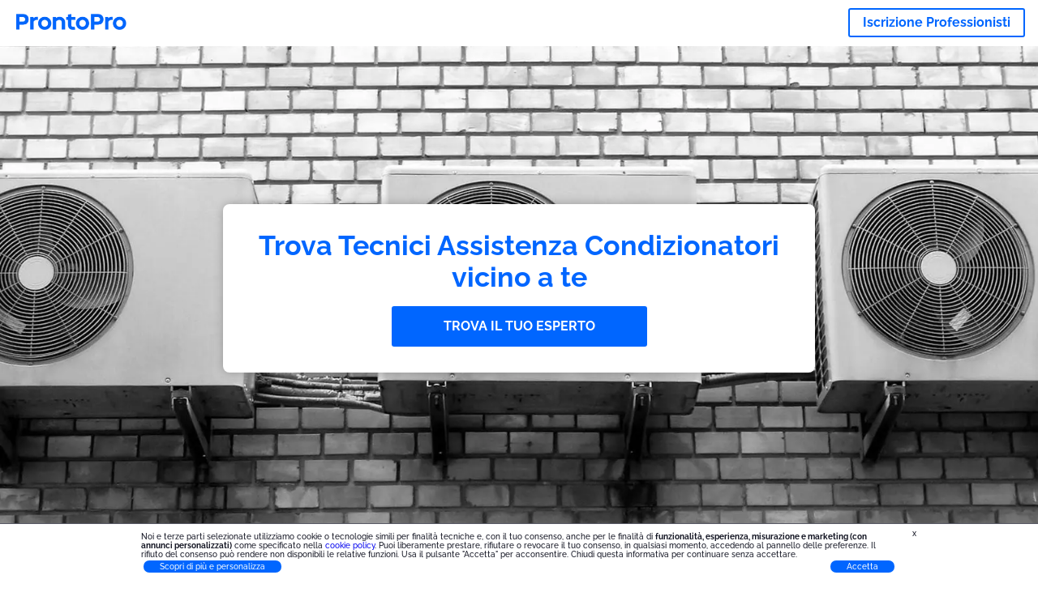

--- FILE ---
content_type: text/html; charset=utf-8
request_url: https://prontopro.it/assistenza-condizionatori
body_size: 160673
content:
<!doctype html><html lang="it-IT"><head><meta charset="utf-8"><title>Assistenza Condizionatori Vicino a Me | ProntoPro</title><base href="/"><meta name="viewport" content="width=device-width,initial-scale=1"><link rel="canonical" href="https://prontopro.it/assistenza-condizionatori"><link rel="preload" as="image" id="preload" href="https://cdn.armut.com/images/services/111923-assistenza-condizionatori.jpeg?v=1768981479159" imagesrcset="https://cdn.armut.com/images/services/mobile/111923-assistenza-condizionatori.jpeg?v=1768981479159 480w, https://cdn.armut.com/images/services/111923-assistenza-condizionatori.jpeg?v=1768981479159 800w"><link rel="preconnect" href="https://cdn.armut.com"><link rel="stylesheet" href="https://cdn.armut.com/css/fontawesome.css"><link rel="preconnect" href="https://dev.visualwebsiteoptimizer.com"><script id="vwoCode">window._vwo_code||function(){var e=747326,t=!1,n=window,i=document,o=i.querySelector("#vwoCode"),r="_vwo_"+e+"_settings",s={};try{var a=JSON.parse(localStorage.getItem("_vwo_"+e+"_config"));s=a&&"object"==typeof a?a:{}}catch(e){}var c="session"===s.stT?n.sessionStorage:n.localStorage;code={use_existing_jquery:function(){return"undefined"!=typeof use_existing_jquery?use_existing_jquery:void 0},library_tolerance:function(){return"undefined"!=typeof library_tolerance?library_tolerance:void 0},settings_tolerance:function(){return s.sT||2e3},hide_element_style:function(){return"{"+(s.hES||"opacity:0 !important;filter:alpha(opacity=0) !important;background:none !important")+"}"},hide_element:function(){return"string"==typeof s.hE?s.hE:"body"},getVersion:function(){return 2},finish:function(){if(!t){t=!0;var e=i.getElementById("_vis_opt_path_hides");e&&e.parentNode.removeChild(e)}},finished:function(){return t},load:function(e){var t=this.getSettings(),o=i.createElement("script");t?(o.textContent=t,i.getElementsByTagName("head")[0].appendChild(o),n.VWO&&!VWO.caE||(c.removeItem(r),this.load(e))):(o.fetchPriority="high",o.src=e,o.type="text/javascript",o.onerror=function(){_vwo_code.finish()},i.getElementsByTagName("head")[0].appendChild(o))},getSettings:function(){try{var e=c.getItem(r);if(!e)return;return e=JSON.parse(e),Date.now()>e.e?void c.removeItem(r):e.s}catch(e){return}},init:function(){if(!(i.URL.indexOf("__vwo_disable__")>-1)){var t=this.settings_tolerance();n._vwo_settings_timer=setTimeout((function(){_vwo_code.finish(),c.removeItem(r)}),t);var s=i.currentScript,a=i.createElement("style"),d=this.hide_element(),_=s&&!s.async&&d?d+this.hide_element_style():"",u=i.getElementsByTagName("head")[0];a.setAttribute("id","_vis_opt_path_hides"),o&&a.setAttribute("nonce",o.nonce),a.setAttribute("type","text/css"),a.styleSheet?a.styleSheet.cssText=_:a.appendChild(i.createTextNode(_)),u.appendChild(a),this.load("https://dev.visualwebsiteoptimizer.com/j.php?a="+e+"&u="+encodeURIComponent(i.URL)+"&vn=2")}}},n._vwo_code=code,code.init()}()</script><style ng-app-id="ng">.carousel-flickity:focus{outline:0}.carousel-flickity{overflow:hidden}.carousel-flickity .flickity-button{border:none;background:0 0;width:32px;height:35px;opacity:.4;position:absolute;top:calc(50% - 16px)}.carousel-flickity .flickity-button[disabled]{display:none}.carousel-flickity .previous{left:-22px}.carousel-flickity .next{right:-22px}.carousel-flickity .flickity-slider{height:100%}.flickity-page-dots{position:absolute;width:100%;bottom:-32px;padding:0;margin:0;list-style:none;text-align:center;line-height:1}.flickity-page-dots .dot{display:inline-block;width:10px;height:10px;margin:0 8px;background:#333;border-radius:50%;opacity:.25;cursor:pointer}.flickity-page-dots .dot.is-selected{opacity:1}body,html{height:100%;min-height:100%}body{margin:0;padding:0;font-variant-numeric:lining-nums;color:#111321!important;-webkit-font-smoothing:antialiased;-moz-osx-font-smoothing:grayscale;font-feature-settings:"kern";font-kerning:normal;font-variant-ligatures:common-ligatures;text-rendering:optimizeLegibility;line-height:normal;letter-spacing:normal}button,input,optgroup,select,textarea{color:inherit}input[type=email],input[type=number],input[type=password],input[type=tel],input[type=text],textarea{-webkit-appearance:none}ul{padding:0}a{text-decoration:none}*,:after,:before{box-sizing:border-box}*{font-family:Roboto,Raleway,Helvetica,Arial,sans-serif}h1,h2,h3,h4,p{margin:0}.button,.button__cta,.button__join-us{text-decoration:none;background:0 0;display:inline-block;text-align:center;white-space:nowrap;vertical-align:middle;-webkit-user-select:none;user-select:none;border:none;outline:0;cursor:pointer}.button:hover,.button__cta:hover,.button__join-us:hover{outline:0}.button__cta,.button__primary{text-transform:none;background-color:#06f;color:#fff!important;font-weight:700;font-size:14px;border-radius:3px;line-height:18px}.button__cta:active,.button__cta:hover,.button__primary:active,.button__primary:hover{background-color:#0052cc}.button__cta:focus,.button__primary:focus{outline:0}.button__cta:disabled,.button__primary:disabled{opacity:.2}.button__join-us,.button__secondary{text-transform:none;background-color:#f8f8f8;color:#111321!important;font-weight:700;font-size:14px;border-radius:3px;line-height:18px}.button__join-us:hover,.button__secondary:hover{background-color:#ebebeb}.button__join-us:active,.button__secondary:active{background-color:#e3e4e6}.button__join-us:focus,.button__secondary:focus{outline:0}.button__join-us:disabled,.button__secondary:disabled{opacity:.2}.button__tertiary{text-transform:none;background-color:transparent;color:#111321!important;font-weight:700;font-size:14px;border-radius:3px;line-height:18px}.button__tertiary:hover{background-color:#ebebeb}.button__tertiary:active{background-color:#e3e4e6}.button__tertiary:focus{outline:0}.button__tertiary:disabled{opacity:.2}.button__primary-destructive{text-transform:none;background-color:#da1e37;color:#fff!important;font-weight:700;font-size:14px;border-radius:3px;line-height:18px}.button__primary-destructive:hover{background-color:#b91933}.button__primary-destructive:active{background-color:#be3317}.button__primary-destructive:focus{outline:0}.button__primary-destructive:disabled{opacity:.2}.button__secondary-destructive{text-transform:none;background-color:#f8f8f8;color:#be3317!important;font-weight:700;font-size:14px;border-radius:3px;line-height:18px}.button__secondary-destructive:hover{background-color:#ebebeb}.button__secondary-destructive:active{background-color:#e3e4e6}.button__secondary-destructive:focus{outline:0}.button__secondary-destructive:disabled{opacity:.2}.button__icon{border:none;background:0 0;padding:0;margin:0;cursor:pointer}.button__icon:focus{outline:0}.button__link{background:0 0;border:none;color:#01044d;font-size:16px;outline:0;cursor:pointer;padding:0}.button__link--bold{font-weight:700}.button__link--small{font-size:12px}.button__rounded{font-weight:700;font-size:12px;padding:8px 16px;line-height:1;width:auto;background-color:#f8f8f8;color:#01044d!important;border-radius:20px}.button__rounded:active,.button__rounded:hover{background-color:#f3f3f3}.button__rounded:focus{outline:0}.button__rounded:disabled{opacity:.2}.button--very-small{font-weight:700;font-size:10px;line-height:14px}.button--small{font-weight:700;font-size:12px;line-height:16px}.button--medium{font-weight:700;font-size:14px;line-height:18px}.button--big,.button__cta,.button__join-us{font-weight:700;font-size:16px;line-height:20px}.button--padding-very-small{padding:2px 12px}.button--padding-small{padding:4px 16px}.button--padding-medium{padding:8px 32px}.button--padding-big,.button__cta,.button__join-us{padding:13px 64px}.button__be-pro{font-weight:700;font-size:16px;border-radius:3px;padding:8px 16px;line-height:1;width:auto;background-color:transparent;color:#06f!important;border:2px solid #06f}.button__be-pro:hover{background-color:transparent}.button__be-pro:active{background-color:#0052cc}.button__be-pro:focus{outline:0}.button__be-pro:disabled{opacity:.2}.button__be-pro:hover{border:2px solid #06f}.button__join-us{width:100%;padding-left:0;padding-right:0}.button__cta{white-space:initial}@media (max-width:1023.98px){.button__cta{width:100%;padding-left:0;padding-right:0}.button__cta--hero{width:calc(100% - 71px)}}@media (min-width:768px){.button__cta--hero{max-width:247px}}@media (min-width:1024px){.button__cta:not(.button__cta--hero){width:100%;padding-left:0;padding-right:0}.button__cta--hero{font-size:16px;line-height:24px;max-width:none}}.manuel-content .read-more{position:absolute;background:0 0;border:none;bottom:24px;right:24px;z-index:2;color:#168f43;font-size:16px;font-weight:700;padding:0;cursor:pointer}.manuel-content .read-more:after{content:"";background:url(https://cdn.armut.com/images/seo-pages/chevron.svg) no-repeat left;width:18px;height:9px;display:inline-block;margin-left:5px}.manuel-content__title{font-weight:700;font-size:18px;position:relative;margin:0 0 32px}.manuel-content__title:before{content:" ";width:100px;height:2px;background-color:#06f;display:block;position:absolute;bottom:-15px}.manuel-content__container{line-height:22px;box-shadow:0 15px 35px #343a4314,0 5px 15px #00000014,0 0 2px #0000001a;border-radius:6px;padding:16px 16px 32px;margin-top:16px;position:relative;background-color:#fff}.manuel-content__container:not(.long){overflow:hidden}.manuel-content__container.long{height:auto}.manuel-content__container.long .read-more{display:none}.manuel-content__container.long:after{display:none}.manuel-content p{margin-bottom:16px}@media (max-width:1023.98px){.manuel-content__bg{position:relative}.manuel-content__bg:before{content:" ";background:url(https://cdn.armut.com/images/seo-pages/curve.svg) no-repeat top left #d9f4e0;background-size:contain;position:absolute;width:100%;height:100%;opacity:.5;top:0;left:0}}@media (min-width:768px){.manuel-content .read-more{bottom:24px;right:unset;left:0}.manuel-content__container{box-shadow:none;padding:0;margin-top:40px;font-size:18px;line-height:28px}.manuel-content__title{font-size:28px}.manuel-content__title:before{content:" ";width:140px}}@font-face{font-family:Raleway;font-style:normal;font-display:swap;font-weight:500;src:url(https://cdn.armut.com/javascript/angular/seo/raleway-v19-latin-ext_latin-500.woff2) format("woff2")}@font-face{font-family:Raleway;font-style:normal;font-display:swap;font-weight:700;src:url(https://cdn.armut.com/javascript/angular/seo/raleway-v19-latin-ext_latin-700.woff2) format("woff2")}.flickity-page-dots .dot{width:40px;margin:0;background-color:#c5c6cd;height:1px;opacity:1;border-radius:0;vertical-align:middle}.flickity-page-dots .dot.is-selected{background-color:#06f;height:3px;border-radius:2px}.flickity-slider{min-height:100%}</style><style ng-app-id="ng">.seo-links__title{font-size:18px;line-height:28px;font-weight:700;margin-bottom:16px}.seo-links__title--sub{font-size:16px;line-height:24px;font-weight:700;color:#01044d;display:inline-block;margin-bottom:8px}.seo-links__item{font-size:14px;line-height:21px;font-weight:700;color:#01044d;display:block;margin-bottom:8px}.seo-links__item:visited{color:#06f}.seo-section__header{font-size:18px;line-height:20px}@media (min-width:1024px){.seo-section__header{font-size:28px;line-height:32px}}.container{width:100%;padding-right:12px;padding-left:12px;margin-right:auto;margin-left:auto}@media (min-width:1024px){.container{max-width:968px}}@media (min-width:1440px){.container{max-width:1024px}}@media (min-width:1768px){.container{max-width:1440px}}.row{display:flex;flex-wrap:wrap;margin-right:-12px;margin-left:-12px}@media (max-width:1023.98px){.row-sm-reverse{flex-wrap:wrap-reverse}}.row>[class^=col-]{padding-top:.75rem;padding-bottom:.75rem;position:relative;width:100%;padding-right:12px;padding-left:12px}.row.center{justify-content:center}.col-4{flex:0 0 33.333333%;max-width:33.333333%}.col-6{flex:0 0 50%;max-width:50%}.col-10{flex:0 0 83.333333%;max-width:83.333333%}.col-11{flex:0 0 auto;max-width:91.66666667%}.col-12{flex:0 0 100%;max-width:100%}@media (min-width:768px){.col-sm-3{flex:0 0 25%;max-width:25%}}@media (min-width:768px){.col-sm-10{flex:0 0 80.3%;max-width:80.3%}}@media (min-width:1024px){.col-md-4{flex:0 0 33.333333%;max-width:33.333333%}.col-md-6{flex:0 0 50%;max-width:50%}.col-md-8{flex:0 0 66.666667%;max-width:66.666667%}.col-md-10{flex:0 0 83.333333%;max-width:83.333333%}}.align-self-center{align-self:center}.align-self-bottom{align-self:flex-end}.flex-col-align-center{display:flex;flex-direction:column;align-items:center}.display-none{display:none}@media (min-width:1024px){.display-fl-md{display:flex}}@media (min-width:1024px){.display-bl-md{display:block}}#sticky{top:0;display:none;position:fixed;left:0;z-index:1;width:100%;background-color:#fff}#sticky-mobile{display:none;position:fixed;left:0;z-index:1;width:100%;background-color:#fff;bottom:0;padding:16px}app-breadcrumb{display:block;margin:0 0 4px 16px}@media (min-width:1024px){app-breadcrumb{margin:24px 0 0 24px}}.cta-desktop{display:none}@media (min-width:1024px){.cta-desktop{display:block;background-color:#fff;padding:32px 8px}}.cta-mobile{background-color:#fff;padding:32px 0}@media (min-width:1024px){.cta-mobile{display:none}}.cta-mobile button~a{margin-top:16px}.seo-links{display:block;margin-bottom:32px;max-height:190px;overflow:hidden}@media (max-width:1439.98px){.seo-links{text-align:center}}@media (min-width:1024px){.seo-links{background-color:#f8f8f8;border-radius:3px;padding:16px;overflow:initial;max-height:initial}}</style><meta name="description" content="Assistenza Condizionatori Vicino a Te? Qui su ProntoPro Puoi Avere un Preventivo Gratuito dai Migliori Professionisti nella Tua Zona, Provalo Subito!"><style ng-app-id="ng">app-header{padding:4px 16px;z-index:1;justify-content:space-between;align-items:center;display:flex;background-color:#fff}.logo{display:inline-block;padding:4px}</style><style ng-app-id="ng">app-hero{display:block;width:100%}.hero{display:flex;flex-direction:column;align-items:center;position:relative;text-align:center;min-height:400px;margin-bottom:60px}.hero__description{position:absolute;background-color:#fff;border-radius:8px;padding:28px;text-align:center;bottom:-50px;z-index:2;margin:0 28px;box-shadow:0 15px 35px #343a4314,0 5px 15px #00000014,0 0 2px #0000001a}@media (max-width:767.98px){.hero__description .button__primary{padding-left:0;padding-right:0;width:100%}}.hero__description__title{font-size:20px;line-height:24px;margin:0;color:#06f}.hero__description__detail{font-size:14px;line-height:22px;margin:16px 0}.hero__image{position:absolute;top:0;left:0;width:100%;height:100%;max-height:312px;z-index:1;align-items:flex-start;display:flex}.hero__image img{object-fit:cover;height:100%;width:100%}@media (min-width:768px){.hero{display:flex;justify-content:center;align-items:center;min-height:312px;margin-bottom:30px}.hero--image{align-items:unset}.hero__description{position:static;bottom:unset;margin:0}}@media (min-width:1024px){.hero{min-height:598px;margin-bottom:0}.hero__image{max-height:none}.hero__description{max-width:730px;box-shadow:0 0 12px #00000040;padding:32px}.hero__description__title{font-size:34px;line-height:39px}.hero__description__detail{font-size:18px;line-height:28px}.hero__description--sticky{position:fixed;top:15px}}@media (min-width:1440px){.hero{min-height:544px}}</style><style ng-app-id="ng">app-breadcrumb[_ngcontent-ng-c1657238851]{display:block}.breadcrumb[_ngcontent-ng-c1657238851]{display:flex;column-gap:6px;margin:0}@media (min-width:1024px){.breadcrumb.has-bg[_ngcontent-ng-c1657238851]{background-color:#f3f3f3;padding:8px 32px}}.breadcrumb[_ngcontent-ng-c1657238851] li[_ngcontent-ng-c1657238851]{display:inline-block}.breadcrumb[_ngcontent-ng-c1657238851] li[_ngcontent-ng-c1657238851] a[_ngcontent-ng-c1657238851]{font-size:12px;line-height:18px;display:flex;align-items:center;column-gap:6px;color:#6e7081}.breadcrumb[_ngcontent-ng-c1657238851] li[_ngcontent-ng-c1657238851] a[_ngcontent-ng-c1657238851]:after{content:" > ";position:relative;top:-2px;display:inline-block;color:#6e7081;font-size:16px;margin:0}.breadcrumb[_ngcontent-ng-c1657238851] li[_ngcontent-ng-c1657238851]:last-child a[_ngcontent-ng-c1657238851]{color:#0052cc}.breadcrumb[_ngcontent-ng-c1657238851] li[_ngcontent-ng-c1657238851]:last-child a[_ngcontent-ng-c1657238851]:after{display:none}@media (min-width:768px){.breadcrumb[_ngcontent-ng-c1657238851] li[_ngcontent-ng-c1657238851] a[_ngcontent-ng-c1657238851]{font-size:14px;line-height:18px}}</style><style ng-app-id="ng">footer{background-color:#2d3049;color:#fff;padding:16px 0;margin-top:16px}.footer{font-size:12px;line-height:16px}.footer__title{margin-bottom:16px}.footer__link-item{color:#fff;display:block;margin:8px 0}.footer__link-item:hover,.footer__link-item:visited{color:#fff}</style><style ng-app-id="ng">app-services[_ngcontent-ng-c373390194]{display:block}@media (min-width:768px){.why[_ngcontent-ng-c373390194]{padding:32px 16px}}.service-types[_ngcontent-ng-c373390194]{display:flex;flex-wrap:wrap;justify-content:space-between;color:#fff;font-size:14px;line-height:18px;font-weight:700}@media (min-width:768px){.service-types[_ngcontent-ng-c373390194]{font-size:12px;line-height:16px}}.service-types__item[_ngcontent-ng-c373390194]{display:flex;width:calc(50% - 10px);height:70px;max-width:162px;border-radius:4px;background-repeat:no-repeat;background-size:cover;padding:4px;align-items:flex-end;margin-bottom:46px}@media (min-width:768px){.service-types__item[_ngcontent-ng-c373390194]{width:162px;margin-bottom:30px}}service-types[_ngcontent-ng-c373390194]{--bg-pos-classic-swedish:50% center;--bg-pos-neck-and-back:60% center;--bg-pos-relaxed:40% center;--bg-pos-anti-stress:60% center;--bg-pos-deep-tissue:40% center;--bg-pos-thai:85% center;--bg-pos-aromatherapy:50% center;--bg-pos-foot-reflexology:90% center;--bg-pos-cellulite:60% center;--bg-pos-sports:50% center}</style><style ng-app-id="ng">[_nghost-ng-c3908937763]{display:flex;flex-wrap:wrap;flex:1 100%;row-gap:20px;column-gap:12px;--icon-width:40px;--icon-height:42px}@media (min-width:768px){[_nghost-ng-c3908937763]{--icon-width:50px;--icon-height:47px;row-gap:24px}}.why__header[_ngcontent-ng-c3908937763]{width:100%;text-align:center}@media (min-width:768px){.why__header[_ngcontent-ng-c3908937763]{margin:32px 0 20px}}.reason-list[_ngcontent-ng-c3908937763]{list-style:none;margin:0;display:flex;flex-direction:column;row-gap:16px;width:100%}.reason-list__item[_ngcontent-ng-c3908937763]{display:flex;flex-direction:column;align-items:center;row-gap:16px;background-color:#f8f8f8;border-radius:12px;padding:16px 32px}.reason-list__item-text[_ngcontent-ng-c3908937763]{font-size:14px;line-height:22px;text-align:center;color:#111321;display:flex;flex-direction:column;row-gap:4px}.reason-list__item-text[_ngcontent-ng-c3908937763] b[_ngcontent-ng-c3908937763]{font-size:24px;line-height:28px}@media (min-width:768px){.reason-list[_ngcontent-ng-c3908937763]{display:grid;grid-template-columns:repeat(4,1fr);grid-template-rows:1fr;column-gap:24px}.reason-list[_ngcontent-ng-c3908937763] li[_ngcontent-ng-c3908937763]:first-child:nth-last-child(2){grid-column:2}.reason-list__item[_ngcontent-ng-c3908937763]{font-size:16px;line-height:24px;padding:28px 0;background-color:transparent;row-gap:12px}.reason-list__item[_ngcontent-ng-c3908937763] b[_ngcontent-ng-c3908937763]{font-size:34px;line-height:40px}}@media (min-width:1440px){.reason-list[_ngcontent-ng-c3908937763]{column-gap:56px}}.guarantee[_ngcontent-ng-c3908937763]{display:flex;grid-column-start:1;grid-column-end:5;flex-direction:row;column-gap:28px;padding:24px 28px;border-top:1.5px solid #d9e7d9;border-bottom:1.5px solid #d9e7d9;border-radius:0;--icon-width:36px;--icon-height:36px}.guarantee__description[_ngcontent-ng-c3908937763]{flex-grow:1;flex-shrink:1;flex-basis:0;font-size:14px;line-height:22px;color:#111321}</style><style ng-app-id="ng">[_nghost-ng-c3364205910]{display:block}</style><style ng-app-id="ng">.best-pros__title[_ngcontent-ng-c2221530068]{margin:16px 0;text-align:center;padding:0 12px}@media (min-width:768px){.best-pros__title[_ngcontent-ng-c2221530068]{margin:64px auto 32px}}@media (min-width:768px){.best-pros__title[_ngcontent-ng-c2221530068]{padding:0;margin:0 auto 32px}}@media (min-width:1024px){.best-pros__title[_ngcontent-ng-c2221530068]{text-align:initial}}.comments[_ngcontent-ng-c2221530068]{background-color:#f8f8f8;padding:16px 0 0}.comments__title[_ngcontent-ng-c2221530068]{text-align:center;margin-bottom:24px}@media (min-width:1024px){.comments__title[_ngcontent-ng-c2221530068]{font-size:28px;line-height:32px}}</style><style ng-app-id="ng">[_nghost-ng-c1878075491]{display:block}</style><style ng-app-id="ng">[_nghost-ng-c3970172407]{width:var(--icon-width,initial);height:var(--icon-height,initial)}svg[_ngcontent-ng-c3970172407]{width:100%;height:100%}</style><style ng-app-id="ng">[_nghost-ng-c4011191022]{width:var(--icon-width,initial);height:var(--icon-height,initial)}svg[_ngcontent-ng-c4011191022]{width:100%;height:100%}</style><style ng-app-id="ng">.how-it-works{text-align:center}.how-it-works__title{font-weight:700;font-size:24px;line-height:28px;margin:16px 0}@media (min-width:1024px){.how-it-works__title{font-size:28px;line-height:33px}}@media (min-width:768px){.how-it-works__title{margin:60px auto 32px}}.how-it-works__text{padding:16px}.how-it-works__item{font-size:18px;line-height:24px;font-weight:700}.how-it-works__description{font-size:16px;line-height:24px}.how-it-works__image img{width:164px;margin:0 auto}.seo-section__header{font-size:18px;line-height:20px}@media (min-width:1024px){.seo-section__header{font-size:28px;line-height:32px}}how-it-works{display:block;padding:0 12px}.how-it-works__image{display:flex;align-items:center;justify-content:center;width:160px;height:160px;border-radius:50%;background-color:#f8f8f8}.how-it-works__image .message-bubbles{width:78px;height:78px}.how-it-works__image .credit-card{width:82px;height:75px}.how-it-works__image .scale{width:95px;height:94px}.how-it-works__image .thumbs-up{width:80px;height:80px}@media (min-width:1024px){.how-it-works .message-bubbles{width:82px;height:82px}.how-it-works .scale{width:106px;height:106px}.how-it-works .credit-card{width:86px;height:79px}.how-it-works .thumbs-up{width:69px;height:69px}}</style><style ng-app-id="ng">[_nghost-ng-c1157143673]{width:var(--icon-width,initial);height:var(--icon-height,initial)}svg[_ngcontent-ng-c1157143673]{width:100%;height:100%}</style><style ng-app-id="ng">[_nghost-ng-c3428779544]{width:var(--icon-width,initial);height:var(--icon-height,initial)}svg[_ngcontent-ng-c3428779544]{width:100%;height:100%}</style><style ng-app-id="ng">.similar-services[_ngcontent-ng-c3931206374]{padding-top:16px}.similar-services__title[_ngcontent-ng-c3931206374]{margin-bottom:32px}.similar-services__list[_ngcontent-ng-c3931206374]{display:flex;flex-direction:column;row-gap:12px;margin-bottom:8px}.similar-services__item[_ngcontent-ng-c3931206374]{font-size:14px;line-height:18px;margin:0}@media (min-width:1024px){.similar-services__title[_ngcontent-ng-c3931206374]{margin:32px 0 44px;text-align:center}.similar-services__list[_ngcontent-ng-c3931206374]{flex-direction:row;column-gap:80px;justify-content:center}.similar-services__list.grid[_ngcontent-ng-c3931206374]{display:grid;grid-template-columns:repeat(3,1fr);row-gap:32px}.similar-services__list.flex-col[_ngcontent-ng-c3931206374]{flex-direction:column;row-gap:32px}.similar-services__item[_ngcontent-ng-c3931206374]{font-size:18px;line-height:20.88px;margin:0;text-align:center}}@media (max-width:1439.98px){.similar-services[_ngcontent-ng-c3931206374]{text-align:center}}</style><style ng-app-id="ng">[_nghost-ng-c1718937569]{width:var(--icon-width,initial);height:var(--icon-height,initial)}svg[_ngcontent-ng-c1718937569]{width:100%;height:100%}</style><style ng-app-id="ng">[_nghost-ng-c607147422]{display:inline-block;width:var(--icon-width,initial);height:var(--icon-height,initial)}svg[_ngcontent-ng-c607147422]{width:100%;height:100%}@media (max-width:768px){svg.price-comments[_ngcontent-ng-c607147422]{width:15px;height:14px;margin-right:6px}}@media (min-width:768px){svg.price-comments[_ngcontent-ng-c607147422]{margin-right:6px}}</style><style ng-app-id="ng">[_nghost-ng-c1042836048]{width:var(--icon-width,initial);height:var(--icon-height,initial)}svg[_ngcontent-ng-c1042836048]{width:100%;height:100%}</style><style ng-app-id="ng">[_nghost-ng-c3255838202]{width:var(--icon-width,initial);height:var(--icon-height,initial)}svg[_ngcontent-ng-c3255838202]{width:100%;height:100%}</style><style ng-app-id="ng">app-pro-card{display:flex;justify-content:space-between;width:100%;margin-bottom:32px}app-pro-card a,app-pro-card a:focus,app-pro-card a:hover,app-pro-card a:visited{color:#111321}app-pro-card .button__link{font-size:12px;line-height:14px}app-pro-card p{font-size:14px;line-height:18px}.pro-card__photo{border:#e3e4e6;border-radius:50%;width:58px;height:58px;max-width:58px}@media (min-width:1024px){.pro-card__photo{width:80px;height:80px;max-width:80px}}.pro-card__photo.callAngularApps{cursor:pointer}.pro-card__detail{width:calc(100% - 70px)}@media (min-width:1024px){.pro-card__detail{width:calc(100% - 96px)}}.pro-card__name{font-size:18px;line-height:24px;font-weight:700}.pro-card__name.callAngularApps{cursor:pointer}.pro-card__date,.pro-card__place{font-weight:400;font-size:12px;line-height:14px}@media (min-width:1024px){.pro-card__date,.pro-card__place{font-size:14px;line-height:18px}}.pro-card__place{margin:2px 0 4px}.pro-card__info{margin-bottom:16px;word-break:break-word}.pro-card__button{background:0 0;border:none;cursor:pointer}</style><style ng-app-id="ng">app-comments[_ngcontent-ng-c3881927590]{display:block;background-color:#f8f8f8}@media (min-width:1024px){app-comments[_ngcontent-ng-c3881927590]{margin-left:0;margin-right:0}}.carousel-container[_ngcontent-ng-c3881927590]{max-width:100vw;overflow:hidden;padding-bottom:32px}.comments[_ngcontent-ng-c3881927590]{position:relative}.comments.flickity-enabled[_ngcontent-ng-c3881927590]{visibility:visible;overflow:initial}.comments__item[_ngcontent-ng-c3881927590]{cursor:pointer;display:flex;flex-direction:column;align-items:flex-start;background-color:#fff;width:70%;padding:24px;margin:0 8px;min-height:100%}@media (min-width:1024px){.comments__item[_ngcontent-ng-c3881927590]{background-color:transparent;margin:0;width:100%}}.comments__item__name[_ngcontent-ng-c3881927590]{font-size:14px;line-height:21px;font-weight:700}.comments__item__date[_ngcontent-ng-c3881927590],.comments__item__detail[_ngcontent-ng-c3881927590],.comments__item__service-name[_ngcontent-ng-c3881927590]{font-size:12px;line-height:18px;font-weight:400}.comments__item__date[_ngcontent-ng-c3881927590],.comments__item__service-name[_ngcontent-ng-c3881927590]{color:#6e7081}.comments__item__detail[_ngcontent-ng-c3881927590]{color:#111321}.comments__item__stars[_ngcontent-ng-c3881927590]{display:flex;column-gap:2px;margin:4px 0}.comments__item__stars[_ngcontent-ng-c3881927590] icon-star[_ngcontent-ng-c3881927590]{--icon-width:19px}@media (min-width:1024px){.comments[_ngcontent-ng-c3881927590]{visibility:visible;margin:0}.comments[_ngcontent-ng-c3881927590] icon-star[_ngcontent-ng-c3881927590] svg[_ngcontent-ng-c3881927590]{height:31px;width:32px}}.price[_ngcontent-ng-c3881927590] .comments__item[_ngcontent-ng-c3881927590]{box-shadow:0 15px 35px #343a4314,0 5px 15px #00000014,0 0 2px #0000001a;border-radius:6px}@media (min-width:768px){.price[_ngcontent-ng-c3881927590] .comments__item[_ngcontent-ng-c3881927590]{opacity:.7;background-color:#fff;width:450px;padding:32px;transform:scale(.8)}.price[_ngcontent-ng-c3881927590] .comments__item__stars[_ngcontent-ng-c3881927590]{margin-bottom:16px}.price[_ngcontent-ng-c3881927590] .comments__item__date[_ngcontent-ng-c3881927590]{position:absolute;right:32px}.price[_ngcontent-ng-c3881927590] .comments__item__date[_ngcontent-ng-c3881927590],.price[_ngcontent-ng-c3881927590] .comments__item__name[_ngcontent-ng-c3881927590]{margin-bottom:8px}.price[_ngcontent-ng-c3881927590] .comments__item__date[_ngcontent-ng-c3881927590],.price[_ngcontent-ng-c3881927590] .comments__item__detail[_ngcontent-ng-c3881927590],.price[_ngcontent-ng-c3881927590] .comments__item__name[_ngcontent-ng-c3881927590],.price[_ngcontent-ng-c3881927590] .comments__item__service-name[_ngcontent-ng-c3881927590]{font-size:16px}.price[_ngcontent-ng-c3881927590] .comments__item.is-selected[_ngcontent-ng-c3881927590]{opacity:1;transform:unset}}.price[_ngcontent-ng-c3881927590] .comments__item__stars[_ngcontent-ng-c3881927590]{display:block}</style><style ng-app-id="ng">.seo-section__header{font-size:18px;line-height:20px}@media (min-width:1024px){.seo-section__header{font-size:28px;line-height:32px}}app-faq{display:block}app-faq h2{text-align:center}app-faq ul{list-style:none}.faq{font-size:14px;line-height:22px}.faq__question{display:block;margin-bottom:8px}.faq__qa-set{margin-bottom:16px}</style><link rel="apple-touch-icon" sizes="57x57" href="https://cdn.armut.com/images/themes/prontopro/favicon-57x57.png">
<link rel="apple-touch-icon" sizes="60x60" href="https://cdn.armut.com/images/themes/prontopro/favicon-60x60.png">
<link rel="apple-touch-icon" sizes="72x72" href="https://cdn.armut.com/images/themes/prontopro/favicon-72x72.png">
<link rel="apple-touch-icon" sizes="76x76" href="https://cdn.armut.com/images/themes/prontopro/favicon-76x76.png">
<link rel="apple-touch-icon" sizes="114x114" href="https://cdn.armut.com/images/themes/prontopro/favicon-114x114.png">
<link rel="apple-touch-icon" sizes="120x120" href="https://cdn.armut.com/images/themes/prontopro/favicon-120x120.png">
<link rel="apple-touch-icon" sizes="144x144" href="https://cdn.armut.com/images/themes/prontopro/favicon-144x144.png">
<link rel="icon" type="image/png" href="https://cdn.armut.com/images/themes/prontopro/favicon-96x96.png" sizes="96x96">
<meta name="msapplication-TileColor" content="#00a300">
<meta name="msapplication-TileImage" content="https://cdn.armut.com/images/themes/prontopro/favicon-144x144.png">
<!-- Data Layer Setup for GTM-->
<script>
  window.dataLayer = window.dataLayer || [];
</script>
<!-- End Data Layer Setup for GTM-->

<!-- Google Tag Manager -->
<script>
  (function (w, d, s, l, i) {
    w[l] = w[l] || [];
    w[l].push({
      'gtm.start': new Date().getTime(),
      event: 'gtm.js'
    });
    var f = d.getElementsByTagName(s)[0],
      j = d.createElement(s),
      dl = l != 'dataLayer' ? '&l=' + l : '';
    j.async = true;
    j.src = 'https://www.googletagmanager.com/gtm.js?id=' + i + dl;
    f.parentNode.insertBefore(j, f);
  })(window, document, 'script', 'dataLayer', 'GTM-PNH5D8XZ');
</script>
<!-- End Google Tag Manager -->
<script src="https://cdn.armut.com/javascript/uibenda-it-seo-cpc.min.js"></script>

</head>

<body>
  <!-- Google Tag Manager (noscript) -->
  <noscript>
    <iframe src="https://www.googletagmanager.com/ns.html?id=GTM-PNH5D8XZ" height="0" width="0"
      style="display:none;visibility:hidden"></iframe>
  </noscript>
  <!-- End Google Tag Manager (noscript) --><app-root ng-version="16.2.12" ng-server-context="ssg"><router-outlet></router-outlet><app-service-factory><input id="serviceId" type="hidden" value="111923"><input id="arealevel1id" type="hidden"><input id="arealevel2id" type="hidden"><input id="serviceName" type="hidden" value="Assistenza Condizionatori"><input id="serviceImageUrl" type="hidden" value="111923-assistenza-condizionatori.jpeg"><input id="bm" type="hidden" value="1"><input id="configurationUrl" type="hidden" value="https://configuration.armut.com/"><input id="cobUrl" type="hidden" value="https://cdn.armut.com/javascript/angular/CustomerOnboarding/"><input id="cobLanguageUrl" type="hidden" value="it-IT"><input id="countryId" type="hidden" value="17"><input id="collectorHost" type="hidden" value="c.prontopro.it"><input id="countryCode" type="hidden" value="IT"><app-header data-testid="seo-header"><a class="logo" href="https://prontopro.it"><img height="100%" loading="lazy" width="136" class="js-sentinel-button" alt="https://prontopro.it" src="https://cdn.armut.com/images/themes/prontopro/logo-negative.png" data-buttonname="SEOS_topLeftLogo_homepage"></a><a data-testid="seo-key-element" type="button" class="button button__be-pro js-sentinel-button" href="https://prontopro.it/prosignup-111923" title="Iscrizione Professionisti" data-buttonname="SEOS_topRightProSignup_proSignupWid">Iscrizione Professionisti</a></app-header><app-hero data-testid="seo-service-hero"><div class="hero" title="Assistenza Condizionatori"><picture class="hero__image"><source media="(max-width: 479px)" srcset="https://cdn.armut.com/images/services/mobile/111923-assistenza-condizionatori.jpeg?v=1768981479159"><source media="(max-width: 920px)" srcset="https://cdn.armut.com/images/services/111923-assistenza-condizionatori.jpeg?v=1768981479159"><source media="(max-width: 1400px)" srcset="https://cdn.armut.com/images/services/desktop/111923-assistenza-condizionatori.jpeg?v=1768981479159"><source media="(min-width: 1400px)" srcset="https://cdn.armut.com/images/services/desktop-large/111923-assistenza-condizionatori.jpeg?v=1768981479159"><img alt="Assistenza Condizionatori" src="https://cdn.armut.com/images/services/111923-assistenza-condizionatori.jpeg?v=1768981479159"></picture><div id="hero__description" class="hero__description"><h1 data-testid="seo-key-element" class="hero__description__title">Trova Tecnici Assistenza Condizionatori vicino a te</h1><p data-testid="seo-key-element" class="hero__description__detail"></p><button data-testid="seo-key-element" type="button" class="callAngularApps button__cta button__cta--hero js-sentinel-button" data-buttonname="SEOS_stickyWeb_COB" data-url="/quote/service/111923/1">TROVA IL TUO ESPERTO</button></div></div></app-hero><app-breadcrumb data-testid="seo-breadcrumb" _nghost-ng-c1657238851=""><ul _ngcontent-ng-c1657238851="" itemscope itemtype="http://schema.org/BreadcrumbList" class="breadcrumb"><li _ngcontent-ng-c1657238851="" itemprop="itemListElement" itemscope itemtype="http://schema.org/ListItem"><a _ngcontent-ng-c1657238851="" itemprop="item" title="ProntoPro" href="https://prontopro.it"><span _ngcontent-ng-c1657238851="" itemprop="name" class="js-sentinel-button" data-buttonname="SEOS_breadcrumb_homepage">ProntoPro</span></a><meta _ngcontent-ng-c1657238851="" itemprop="position" content="1"></li><li _ngcontent-ng-c1657238851="" itemprop="itemListElement" itemscope itemtype="http://schema.org/ListItem"><a _ngcontent-ng-c1657238851="" itemprop="item" style="pointer-events:none;cursor:default"><span _ngcontent-ng-c1657238851="" itemprop="name">Assistenza Condizionatori</span></a><meta _ngcontent-ng-c1657238851="" itemprop="position" content="2"></li></ul></app-breadcrumb><app-default-service _nghost-ng-c373390194=""><how-it-works _ngcontent-ng-c373390194="" data-testid="seo-service-how-it-works"><section class="how-it-works"><div class="container"><div class="row center"><div class="col-12"><h2 data-testid="seo-key-element" class="seo-section__header how-it-works__title">Come funziona ProntoPro</h2></div></div><div class="row center"><div class="col-12 col-sm-3 flex-col-align-center"><div class="how-it-works__image"><how-works _nghost-ng-c1157143673=""><svg _ngcontent-ng-c1157143673="" width="91" height="90" viewBox="0 0 91 90" fill="none" xmlns="http://www.w3.org/2000/svg"><path _ngcontent-ng-c1157143673="" d="M71.1231 20.6887H39.9368C37.078 20.6887 34.7391 23.0071 34.7391 25.8407V37.862H26.0762C23.2175 37.862 20.8785 40.1804 20.8785 43.014V73.9259C20.8785 74.6129 21.3116 75.214 21.918 75.4716C22.0913 75.5574 22.3512 75.6433 22.6111 75.6433C23.0442 75.6433 23.4774 75.4716 23.8239 75.1281L29.7146 69.2892C30.0611 68.9457 30.4943 68.7739 30.9274 68.7739H57.1759C60.0347 68.7739 62.3736 66.4555 62.3736 63.622V51.6006H66.0987C66.5318 51.6006 66.965 51.7724 67.3115 52.1158L73.2022 57.9548C73.5487 58.2982 73.9819 58.47 74.415 58.47C74.6749 58.47 74.8482 58.47 75.108 58.2982C75.7144 58.0406 76.1476 57.4396 76.1476 56.7526V25.8407C76.3209 23.0071 74.0685 20.6887 71.1231 20.6887ZM58.9951 63.622C58.9951 64.5665 58.2154 65.3393 57.2625 65.3393H31.014C29.628 65.3393 28.3285 65.8545 27.3756 66.8849L24.4303 69.8044V43.014C24.4303 42.0694 25.2099 41.2966 26.1628 41.2966H57.3492C58.3021 41.2966 59.0817 42.0694 59.0817 43.014V63.622H58.9951ZM72.8557 52.5452L69.9103 49.6257C68.9574 48.6812 67.658 48.0801 66.2719 48.0801H62.5469V42.9281C62.5469 40.0945 60.2079 37.7761 57.3492 37.7761H38.2909V25.7548C38.2909 24.8103 39.0705 24.0375 40.0234 24.0375H71.2098C72.1627 24.0375 72.9423 24.8103 72.9423 25.7548V52.5452H72.8557Z" fill="#111321"></path><path _ngcontent-ng-c1157143673="" d="M45.1345 56.7527C45.1345 57.182 44.9613 57.6113 44.6148 57.9548C44.2682 58.2983 43.8351 58.47 43.4019 58.47H33.0065C32.0536 58.47 31.2739 57.6972 31.2739 56.7527C31.2739 56.3233 31.4472 55.894 31.7937 55.5505C32.1402 55.2071 32.5734 55.0353 33.0065 55.0353H43.4019C44.3549 55.0353 45.1345 55.8081 45.1345 56.7527Z" fill="#0066ff"></path><path _ngcontent-ng-c1157143673="" d="M64.1928 34.4273H46.8671C45.9142 34.4273 45.1345 33.6545 45.1345 32.71C45.1345 31.7655 45.9142 30.9927 46.8671 30.9927H64.1928C65.1457 30.9927 65.9254 31.7655 65.9254 32.71C65.9254 33.6545 65.2324 34.4273 64.1928 34.4273Z" fill="#0066ff"></path><path _ngcontent-ng-c1157143673="" d="M52.0648 49.8833C52.0648 50.3127 51.8916 50.742 51.5451 51.0855C51.1985 51.4289 50.7654 51.6007 50.3322 51.6007H33.0065C32.0536 51.6007 31.2739 50.8279 31.2739 49.8833C31.2739 49.454 31.4472 49.0247 31.7937 48.6812C32.1402 48.3377 32.5734 48.166 33.0065 48.166H50.3322C51.2851 48.166 52.0648 48.9388 52.0648 49.8833Z" fill="#0066ff"></path><path _ngcontent-ng-c1157143673="" d="M45.1345 56.7527C45.1345 57.182 44.9613 57.6113 44.6148 57.9548C44.2682 58.2983 43.8351 58.47 43.4019 58.47H33.0065C32.0536 58.47 31.2739 57.6972 31.2739 56.7527C31.2739 56.3233 31.4472 55.894 31.7937 55.5505C32.1402 55.2071 32.5734 55.0353 33.0065 55.0353H43.4019C44.3549 55.0353 45.1345 55.8081 45.1345 56.7527Z" fill="#0066ff"></path><path _ngcontent-ng-c1157143673="" fill-rule="evenodd" clip-rule="evenodd" d="M10.9332 31.6407C10.1749 31.6407 9.56017 32.25 9.56017 33.0016C9.56017 33.7532 10.1749 34.3625 10.9332 34.3625C11.6914 34.3625 12.3061 33.7532 12.3061 33.0016C12.3061 32.25 11.6914 31.6407 10.9332 31.6407ZM8.38333 33.0016C8.38333 31.6057 9.52493 30.4742 10.9332 30.4742C12.3414 30.4742 13.483 31.6057 13.483 33.0016C13.483 34.3974 12.3414 35.529 10.9332 35.529C9.52493 35.529 8.38333 34.3974 8.38333 33.0016Z" fill="black"></path><path _ngcontent-ng-c1157143673="" fill-rule="evenodd" clip-rule="evenodd" d="M30.9395 17.3569C32.6217 17.3569 33.9854 16.0052 33.9854 14.3378C33.9854 12.6703 32.6217 11.3186 30.9395 11.3186C29.2573 11.3186 27.8935 12.6703 27.8935 14.3378C27.8935 16.0052 29.2573 17.3569 30.9395 17.3569ZM30.9395 19.0037C33.5393 19.0037 35.6469 16.9147 35.6469 14.3378C35.6469 11.7608 33.5393 9.67181 30.9395 9.67181C28.3397 9.67181 26.2321 11.7608 26.2321 14.3378C26.2321 16.9147 28.3397 19.0037 30.9395 19.0037Z" fill="#111321"></path><path _ngcontent-ng-c1157143673="" fill-rule="evenodd" clip-rule="evenodd" d="M14.6408 39.2C14.6408 38.9999 14.4786 38.8376 14.2785 38.8376C14.0784 38.8376 13.9162 38.9999 13.9162 39.2V40.8724C13.9162 41.0725 14.0784 41.2347 14.2785 41.2347C14.4786 41.2347 14.6408 41.0725 14.6408 40.8724V39.2ZM16.7869 42.071C16.987 42.071 17.1492 41.9088 17.1492 41.7087C17.1492 41.5086 16.987 41.3463 16.7869 41.3463L15.1145 41.3463C14.9144 41.3463 14.7522 41.5086 14.7522 41.7087C14.7522 41.9088 14.9144 42.071 15.1145 42.071H16.7869ZM14.2785 42.183C14.4786 42.183 14.6408 42.3452 14.6408 42.5454V44.2177C14.6408 44.4179 14.4786 44.5801 14.2785 44.5801C14.0784 44.5801 13.9162 44.4179 13.9162 44.2177V42.5454C13.9162 42.3452 14.0784 42.183 14.2785 42.183ZM13.4429 42.071C13.643 42.071 13.8052 41.9088 13.8052 41.7087C13.8052 41.5086 13.643 41.3463 13.4429 41.3463L11.7705 41.3463C11.5704 41.3463 11.4082 41.5086 11.4082 41.7087C11.4082 41.9088 11.5704 42.071 11.7705 42.071H13.4429Z" fill="#0066ff"></path><path _ngcontent-ng-c1157143673="" fill-rule="evenodd" clip-rule="evenodd" d="M17.5806 15.55C17.5806 15.1542 17.2598 14.8333 16.864 14.8333C16.4682 14.8333 16.1473 15.1542 16.1473 15.55V17.764C16.1473 18.1598 16.4682 18.4806 16.864 18.4806C17.2598 18.4806 17.5806 18.1598 17.5806 17.764V15.55ZM17.5806 22.1151C17.5806 21.7193 17.2598 21.3984 16.864 21.3984C16.4682 21.3984 16.1473 21.7193 16.1473 22.1151V24.3291C16.1473 24.7249 16.4682 25.0458 16.864 25.0458C17.2598 25.0458 17.5806 24.7249 17.5806 24.3291V22.1151ZM21.9832 19.9268C21.9832 20.3226 21.6623 20.6435 21.2665 20.6435H19.0525C18.6567 20.6435 18.3358 20.3226 18.3358 19.9268C18.3358 19.531 18.6567 19.2101 19.0525 19.2101L21.2665 19.2101C21.6623 19.2101 21.9832 19.531 21.9832 19.9268ZM14.7014 20.6435C15.0972 20.6435 15.418 20.3226 15.418 19.9268C15.418 19.531 15.0972 19.2101 14.7014 19.2101L12.4874 19.2101C12.0916 19.2101 11.7707 19.531 11.7707 19.9268C11.7707 20.3226 12.0916 20.6435 12.4874 20.6435H14.7014Z" fill="#0066ff"></path></svg></how-works></div><div class="how-it-works__text"><h3 data-testid="seo-key-element" class="how-it-works__item">Confronta</h3><p data-testid="seo-key-element" class="how-it-works__description">Decine di Professionisti verificati sono pronti ad aiutarti.</p></div></div><div class="col-12 col-sm-3 flex-col-align-center"><div class="how-it-works__image"><scale _nghost-ng-c1718937569=""><svg _ngcontent-ng-c1718937569="" width="106" height="106" viewBox="0 0 106 106" fill="none" xmlns="http://www.w3.org/2000/svg"><path _ngcontent-ng-c1718937569="" fill-rule="evenodd" clip-rule="evenodd" d="M44.6223 16.5886C44.6223 16.3254 44.4089 16.112 44.1457 16.112C43.8824 16.112 43.669 16.3254 43.669 16.5886V19.1307C43.669 19.3939 43.8824 19.6073 44.1457 19.6073C44.4089 19.6073 44.6223 19.3939 44.6223 19.1307V16.5886ZM47.9578 20.8782C48.2211 20.8782 48.4344 20.6648 48.4344 20.4016C48.4344 20.1384 48.2211 19.925 47.9578 19.925H45.4158C45.1525 19.925 44.9391 20.1384 44.9391 20.4016C44.9391 20.6648 45.1525 20.8782 45.4158 20.8782H47.9578ZM44.1457 21.1968C44.4089 21.1968 44.6223 21.4102 44.6223 21.6734V24.2155C44.6223 24.4787 44.4089 24.6921 44.1457 24.6921C43.8824 24.6921 43.669 24.4787 43.669 24.2155V21.6734C43.669 21.4102 43.8824 21.1968 44.1457 21.1968ZM42.8747 20.8782C43.1379 20.8782 43.3513 20.6648 43.3513 20.4016C43.3513 20.1384 43.1379 19.925 42.8747 19.925H40.3326C40.0694 19.925 39.856 20.1384 39.856 20.4016C39.856 20.6648 40.0694 20.8782 40.3326 20.8782H42.8747Z" fill="#0066ff"></path><path _ngcontent-ng-c1718937569="" fill-rule="evenodd" clip-rule="evenodd" d="M56.9387 46.0226L56.5399 45.0981C56.018 43.8882 54.8167 43.0493 53.4253 43.0493C51.6446 43.0493 50.1826 44.4242 50.0465 46.1685L49.9672 47.1846L50.4507 48.0654C51.0303 49.1214 52.1471 49.8279 53.4253 49.8279C55.0953 49.8279 56.4877 48.6176 56.7643 47.026L56.9387 46.0226ZM59.2688 47.4613L79.421 44.1278C80.3443 43.975 80.9691 43.1026 80.8163 42.1793C80.6636 41.2559 79.7912 40.6311 78.8678 40.7839L58.874 44.0913C57.9645 41.983 55.8672 40.5073 53.4253 40.5073C50.307 40.5073 47.7508 42.9137 47.5122 45.9707L28.8301 49.0611C27.9067 49.2138 27.282 50.0862 27.4348 51.0096C27.5875 51.933 28.4599 52.5577 29.3833 52.4049L48.2223 49.2886C49.2304 51.1251 51.1825 52.3699 53.4253 52.3699C56.3523 52.3699 58.7841 50.2497 59.2688 47.4613Z" fill="#111321"></path><path _ngcontent-ng-c1718937569="" fill-rule="evenodd" clip-rule="evenodd" d="M67.0664 60.8447L78.0744 41.7783C79.0528 40.0837 81.4988 40.0837 82.4772 41.7783L93.9897 61.7185C94.0866 61.8863 94.1619 62.0583 94.217 62.232C94.6805 63.0773 94.9441 64.0477 94.9441 65.0798V71.8584C94.9441 75.1342 92.2886 77.7897 89.0129 77.7897H71.219C67.9432 77.7897 65.2877 75.1342 65.2877 71.8584V65.0798C65.2877 63.4209 65.9687 61.9211 67.0664 60.8447ZM71.9593 59.1485L80.2758 44.744L88.5923 59.1485H71.9593Z" fill="#0066ff"></path><path _ngcontent-ng-c1718937569="" fill-rule="evenodd" clip-rule="evenodd" d="M82.4772 41.7783L93.9897 61.7185C93.9896 61.7184 93.9897 61.7185 93.9897 61.7185C94.0866 61.8863 94.1619 62.0583 94.217 62.232C94.272 62.3322 94.3241 62.4342 94.3734 62.5378C94.7393 63.3082 94.9441 64.1701 94.9441 65.0798V71.8584C94.9441 75.1342 92.2886 77.7897 89.0129 77.7897H71.219C67.9432 77.7897 65.2877 75.1342 65.2877 71.8584V65.0798C65.2877 63.4209 65.9687 61.9211 67.0664 60.8447L78.0744 41.7783C79.0528 40.0837 81.4988 40.0837 82.4772 41.7783ZM70.0025 62.5378L69.7701 62.9404L69.4395 63.2646C68.965 63.7299 68.677 64.3681 68.677 65.0798V71.8584C68.677 73.2623 69.8151 74.4004 71.219 74.4004H89.0129C90.4168 74.4004 91.5548 73.2623 91.5548 71.8584V65.0798C91.5548 64.6316 91.4418 64.22 91.2452 63.8617L91.0865 63.5722L91.0134 63.3421L90.5491 62.5378H70.0025ZM88.5923 59.1485H71.9593L80.2758 44.744L88.5923 59.1485ZM91.0544 63.4131C91.0543 63.4129 91.0541 63.4126 91.054 63.4123L91.0544 63.4131Z" fill="#111321"></path><path _ngcontent-ng-c1718937569="" fill-rule="evenodd" clip-rule="evenodd" d="M16.227 69.3181L27.235 50.2517C28.2134 48.557 30.6594 48.5571 31.6378 50.2517L43.1503 70.1918C43.2472 70.3597 43.3225 70.5317 43.3776 70.7054C43.8411 71.5506 44.1047 72.5211 44.1047 73.5532V80.3318C44.1047 83.6075 41.4492 86.2631 38.1734 86.2631H20.3796C17.1038 86.2631 14.4483 83.6075 14.4483 80.3318V73.5532C14.4483 71.8943 15.1293 70.3945 16.227 69.3181ZM21.1199 67.6219L29.4364 53.2173L37.7529 67.6219H21.1199Z" fill="#0066ff"></path><path _ngcontent-ng-c1718937569="" fill-rule="evenodd" clip-rule="evenodd" d="M31.6378 50.2517L43.1503 70.1918C43.1502 70.1918 43.1503 70.1919 43.1503 70.1918C43.2472 70.3597 43.3225 70.5317 43.3776 70.7054C43.4326 70.8056 43.4847 70.9076 43.5339 71.0112C43.8999 71.7816 44.1047 72.6435 44.1047 73.5532V80.3318C44.1047 83.6075 41.4492 86.2631 38.1734 86.2631H20.3796C17.1038 86.2631 14.4483 83.6075 14.4483 80.3318V73.5532C14.4483 71.8943 15.1293 70.3945 16.227 69.3181L27.235 50.2517C28.2134 48.557 30.6594 48.5571 31.6378 50.2517ZM19.1631 71.0112L18.9307 71.4138L18.6001 71.738C18.1256 72.2032 17.8376 72.8415 17.8376 73.5532V80.3318C17.8376 81.7357 18.9757 82.8738 20.3796 82.8738H38.1734C39.5773 82.8738 40.7154 81.7357 40.7154 80.3318V73.5532C40.7154 73.105 40.6023 72.6934 40.4058 72.335L40.2471 72.0456L40.174 71.8155L39.7097 71.0112H19.1631ZM37.7529 67.6219H21.1199L29.4364 53.2173L37.7529 67.6219ZM40.215 71.8865C40.2149 71.8862 40.2147 71.886 40.2146 71.8857L40.215 71.8865Z" fill="#111321"></path><path _ngcontent-ng-c1718937569="" d="M61.6932 27.136C61.6932 28.8929 60.2689 30.3172 58.512 30.3172C56.7551 30.3172 55.3308 28.8929 55.3308 27.136C55.3308 25.3791 56.7551 23.9548 58.512 23.9548C60.2689 23.9548 61.6932 25.3791 61.6932 27.136ZM36.2532 29.68C36.2532 31.9052 34.4493 33.7092 32.224 33.7092C29.9987 33.7092 28.1948 31.9052 28.1948 29.68C28.1948 27.4547 29.9987 25.6508 32.224 25.6508C34.4493 25.6508 36.2532 27.4547 36.2532 29.68Z" stroke="#111321" stroke-width="2.11765"></path><path _ngcontent-ng-c1718937569="" fill-rule="evenodd" clip-rule="evenodd" d="M64.5389 5.936C65.0072 5.936 65.3869 6.31567 65.3869 6.784V9.40372C65.3869 9.87206 65.0072 10.2517 64.5389 10.2517C64.0705 10.2517 63.6909 9.87206 63.6909 9.40372L63.6909 6.784C63.6909 6.31567 64.0705 5.936 64.5389 5.936Z" fill="#0066ff"></path><path _ngcontent-ng-c1718937569="" fill-rule="evenodd" clip-rule="evenodd" d="M64.5389 13.7043C65.0072 13.7043 65.3869 14.084 65.3869 14.5523V17.172C65.3869 17.6403 65.0072 18.02 64.5389 18.02C64.0705 18.02 63.6909 17.6403 63.6909 17.172L63.6909 14.5523C63.6909 14.084 64.0705 13.7043 64.5389 13.7043Z" fill="#0066ff"></path><path _ngcontent-ng-c1718937569="" fill-rule="evenodd" clip-rule="evenodd" d="M70.596 11.9629C70.596 12.4312 70.2163 12.8109 69.748 12.8109H67.1283C66.6599 12.8109 66.2803 12.4312 66.2803 11.9629C66.2803 11.4945 66.6599 11.1149 67.1283 11.1149H69.748C70.2163 11.1149 70.596 11.4945 70.596 11.9629Z" fill="#0066ff"></path><path _ngcontent-ng-c1718937569="" fill-rule="evenodd" clip-rule="evenodd" d="M62.8277 11.9629C62.8277 12.4312 62.448 12.8109 61.9797 12.8109H59.36C58.8917 12.8109 58.512 12.4312 58.512 11.9629C58.512 11.4945 58.8917 11.1149 59.36 11.1149H61.9797C62.448 11.1149 62.8277 11.4945 62.8277 11.9629Z" fill="#0066ff"></path></svg></scale></div><div class="how-it-works__text"><h3 data-testid="seo-key-element" class="how-it-works__item">Scegli</h3><p data-testid="seo-key-element" class="how-it-works__description">Controlla prezzo, foto e recensioni.</p></div></div><div class="col-12 col-sm-3 flex-col-align-center"><div class="how-it-works__image"><thumbs-up _nghost-ng-c3428779544=""><svg _ngcontent-ng-c3428779544="" width="56" height="54" viewBox="0 0 56 54" fill="none" xmlns="http://www.w3.org/2000/svg"><path _ngcontent-ng-c3428779544="" d="M13.9723 49.67V25.7325C13.9723 24.2023 12.7318 22.9619 11.2017 22.9619H4.10911C2.57898 22.9619 1.33856 24.2023 1.33856 25.7325V49.67C1.33856 51.2001 2.57898 52.4406 4.10911 52.4406H11.2017C12.7318 52.4406 13.9723 51.2001 13.9723 49.67Z" fill="#0066ff"></path><path _ngcontent-ng-c3428779544="" fill-rule="evenodd" clip-rule="evenodd" d="M4.10949 24.0006C3.15316 24.0006 2.3779 24.7759 2.3779 25.7322V49.6698C2.3779 50.6261 3.15316 51.4014 4.1095 51.4014H11.2021C12.1584 51.4014 12.9337 50.6261 12.9337 49.6698V25.7322C12.9337 24.7759 12.1584 24.0006 11.2021 24.0006H4.10949ZM0.299988 25.7322C0.299988 23.6283 2.00556 21.9227 4.10949 21.9227H11.2021C13.306 21.9227 15.0116 23.6283 15.0116 25.7322V49.6698C15.0116 51.7737 13.306 53.4793 11.2021 53.4793H4.1095C2.00556 53.4793 0.299988 51.7737 0.299988 49.6698V25.7322Z" fill="#111321"></path><path _ngcontent-ng-c3428779544="" fill-rule="evenodd" clip-rule="evenodd" d="M25.3734 5.39659C24.4939 5.39659 23.7809 6.10958 23.7809 6.9891V7.97392C23.7809 12.5451 21.965 16.9291 18.7327 20.1614L17.4196 21.4745C16.0999 22.7942 15.3584 24.5842 15.3584 26.4506V48.2293C15.3584 49.79 16.6237 51.0552 18.1844 51.0552H37.6614C38.9314 51.0552 39.9609 50.0257 39.9609 48.7557C39.9609 47.4857 38.9314 46.4561 37.6614 46.4561C36.8963 46.4561 36.2761 45.8359 36.2761 45.0708C36.2761 44.3058 36.8963 43.6856 37.6614 43.6856H39.767C41.037 43.6856 42.0665 42.656 42.0665 41.386C42.0665 40.116 41.037 39.0865 39.767 39.0865C39.0019 39.0865 38.3817 38.4662 38.3817 37.7012C38.3817 36.9361 39.0019 36.3159 39.767 36.3159H41.8726C43.1426 36.3159 44.1721 35.2864 44.1721 34.0164C44.1721 32.7463 43.1426 31.7168 41.8726 31.7168C41.1075 31.7168 40.4873 31.0966 40.4873 30.3315C40.4873 29.5665 41.1075 28.9462 41.8726 28.9462H43.9782C45.2482 28.9462 46.2778 27.9167 46.2778 26.6467C46.2778 25.3767 45.2482 24.3471 43.9782 24.3471H28.7125C28.2134 24.3471 27.7529 24.0787 27.507 23.6444C27.2611 23.2101 27.2678 22.6771 27.5246 22.2491L28.4308 20.7388C31.2837 15.9841 30.5344 9.89794 26.6136 5.9771L26.4995 5.86302C26.2008 5.56437 25.7958 5.39659 25.3734 5.39659ZM46.1185 31.2443C46.6397 32.0409 46.9427 32.9933 46.9427 34.0164C46.9427 36.0517 45.7434 37.807 44.0128 38.6139C44.534 39.4106 44.8371 40.3629 44.8371 41.386C44.8371 43.4214 43.6377 45.1766 41.9072 45.9836C42.4284 46.7803 42.7315 47.7326 42.7315 48.7557C42.7315 51.5558 40.4615 53.8258 37.6614 53.8258H18.1844C15.0935 53.8258 12.5879 51.3201 12.5879 48.2293V26.4506C12.5879 23.8494 13.6212 21.3547 15.4605 19.5154L16.7736 18.2023C19.4864 15.4896 21.0104 11.8103 21.0104 7.97392V6.9891C21.0104 4.57945 22.9638 2.62604 25.3734 2.62604C26.5306 2.62604 27.6403 3.08571 28.4586 3.90395L28.5727 4.01803C33.2324 8.67774 34.248 15.8253 31.1413 21.5766H43.9782C46.7783 21.5766 49.0483 23.8466 49.0483 26.6467C49.0483 28.6821 47.849 30.4373 46.1185 31.2443Z" fill="black"></path><path _ngcontent-ng-c3428779544="" d="M9.76116 44.0175C9.76116 45.1804 8.81844 46.1232 7.65554 46.1232C6.49264 46.1232 5.54993 45.1804 5.54993 44.0175C5.54993 42.8546 6.49264 41.9119 7.65554 41.9119C8.81844 41.9119 9.76116 42.8546 9.76116 44.0175Z" fill="white"></path><path _ngcontent-ng-c3428779544="" fill-rule="evenodd" clip-rule="evenodd" d="M44.4903 1.90559C44.4903 1.33179 44.0251 0.866638 43.4513 0.866638C42.8775 0.866638 42.4124 1.33179 42.4124 1.90559V6.11683C42.4124 6.69063 42.8775 7.15578 43.4513 7.15578C44.0251 7.15578 44.4903 6.69063 44.4903 6.11683V1.90559ZM49.7679 9.26154C50.3417 9.26154 50.8069 8.79639 50.8069 8.22259C50.8069 7.64879 50.3417 7.18363 49.7679 7.18363H45.5567C44.9829 7.18363 44.5178 7.64879 44.5178 8.22259C44.5178 8.79639 44.9829 9.26154 45.5567 9.26154H49.7679ZM43.4513 9.2893C44.0251 9.2893 44.4903 9.75445 44.4903 10.3283V14.5395C44.4903 15.1133 44.0251 15.5784 43.4513 15.5784C42.8775 15.5784 42.4124 15.1133 42.4124 14.5395V10.3283C42.4124 9.75445 42.8775 9.2893 43.4513 9.2893ZM41.3453 9.26154C41.9191 9.26154 42.3842 8.79639 42.3842 8.22259C42.3842 7.64879 41.9191 7.18363 41.3453 7.18363H37.134C36.5602 7.18363 36.0951 7.64879 36.0951 8.22259C36.0951 8.79639 36.5602 9.26154 37.134 9.26154H41.3453Z" fill="#0066ff"></path><path _ngcontent-ng-c3428779544="" fill-rule="evenodd" clip-rule="evenodd" d="M7.65593 2.94455C7.06682 2.94455 6.58926 3.42211 6.58926 4.01121C6.58926 4.60031 7.06682 5.07787 7.65593 5.07787C8.24503 5.07787 8.72259 4.60031 8.72259 4.01121C8.72259 3.42211 8.24503 2.94455 7.65593 2.94455ZM4.51135 4.01121C4.51135 2.27451 5.91923 0.866638 7.65593 0.866638C9.39262 0.866638 10.8005 2.27451 10.8005 4.01121C10.8005 5.74791 9.39262 7.15578 7.65593 7.15578C5.91923 7.15578 4.51135 5.74791 4.51135 4.01121Z" fill="black"></path><path _ngcontent-ng-c3428779544="" fill-rule="evenodd" clip-rule="evenodd" d="M51.8728 42.951C51.2837 42.951 50.8061 43.4285 50.8061 44.0176C50.8061 44.6067 51.2837 45.0843 51.8728 45.0843C52.4619 45.0843 52.9394 44.6067 52.9394 44.0176C52.9394 43.4285 52.4619 42.951 51.8728 42.951ZM48.7282 44.0176C48.7282 42.2809 50.1361 40.873 51.8728 40.873C53.6095 40.873 55.0174 42.2809 55.0174 44.0176C55.0174 45.7543 53.6095 47.1622 51.8728 47.1622C50.1361 47.1622 48.7282 45.7543 48.7282 44.0176Z" fill="black"></path></svg></thumbs-up></div><div class="how-it-works__text"><h3 data-testid="seo-key-element" class="how-it-works__item">Contatta</h3><p data-testid="seo-key-element" class="how-it-works__description">Scrivi ai Professionisti direttamente in chat. Gratis e senza impegno.</p></div></div></div></div></section></how-it-works><section _ngcontent-ng-c373390194="" class="why"><div _ngcontent-ng-c373390194="" class="container"><div _ngcontent-ng-c373390194="" class="row"><div _ngcontent-ng-c373390194="" class="col-12"><app-why _ngcontent-ng-c373390194="" data-testid="seo-why" _nghost-ng-c3908937763=""><h2 _ngcontent-ng-c3908937763="" class="seo-section__header why__header">Perché preferire ProntoPro per Assistenza Condizionatori?</h2><ul _ngcontent-ng-c3908937763="" class="reason-list"><li _ngcontent-ng-c3908937763="" class="reason-list__item"><icon-bag _ngcontent-ng-c3908937763="" _nghost-ng-c3970172407=""><svg _ngcontent-ng-c3970172407="" xmlns="http://www.w3.org/2000/svg" viewBox="0 0 38 36" fill="none"><g _ngcontent-ng-c3970172407="" clip-path="url(#clip0_748_3454)"><path _ngcontent-ng-c3970172407="" d="M34.1758 10.2319V17.0816H22.252V15.94C22.252 14.6842 21.2764 13.6567 20.084 13.6567H17.916C16.7236 13.6567 15.748 14.6842 15.748 15.94V17.0816H3.82422V10.2319C3.82422 9.60397 4.31201 9.09024 4.9082 9.09024H33.0918C33.688 9.09024 34.1758 9.60397 34.1758 10.2319Z" fill="#0066ff"></path><path _ngcontent-ng-c3970172407="" d="M33.0918 7.18041H26.5879V6.09842C26.5879 3.12295 24.1489 0.688477 21.168 0.688477H16.832C13.8511 0.688477 11.4121 3.12295 11.4121 6.09842V7.18041H4.90821C3.11963 7.18041 1.65625 8.6411 1.65625 10.4264V32.0662C1.65625 33.8514 3.11963 35.3121 4.90821 35.3121H33.0918C34.8804 35.3121 36.3438 33.8514 36.3438 32.0662V10.4264C36.3438 8.6411 34.8804 7.18041 33.0918 7.18041ZM13.5801 6.09842C13.5801 4.31314 15.0435 2.85245 16.832 2.85245H21.168C22.9566 2.85245 24.4199 4.31314 24.4199 6.09842V7.18041H13.5801V6.09842ZM34.1758 32.0662C34.1758 32.6613 33.688 33.1482 33.0918 33.1482H4.90821C4.31201 33.1482 3.82422 32.6613 3.82422 32.0662V19.0823H15.7481V20.1643C15.7481 21.3545 16.7236 22.3283 17.916 22.3283H20.084C21.2764 22.3283 22.252 21.3545 22.252 20.1643V19.0823H34.1758V32.0662ZM17.916 20.1643V15.8363H20.084V20.1643H17.916ZM34.1758 16.9183H22.252V15.8363C22.252 14.6461 21.2764 13.6723 20.084 13.6723H17.916C16.7236 13.6723 15.7481 14.6461 15.7481 15.8363V16.9183H3.82422V10.4264C3.82422 9.83128 4.31201 9.34439 4.90821 9.34439H33.0918C33.688 9.34439 34.1758 9.83128 34.1758 10.4264V16.9183Z" fill="#111321"></path></g><defs _ngcontent-ng-c3970172407=""><clipPath _ngcontent-ng-c3970172407="" id="clip0_748_3454"><rect _ngcontent-ng-c3970172407="" width="37" height="35" fill="white" transform="translate(0.5 0.5)"></rect></clipPath></defs></svg></icon-bag><p _ngcontent-ng-c3908937763="" data-testid="seo-key-element" dynamicencapsulation="" class="reason-list__item-text">Un totale di <b _ngcontent-ng-c3908937763="">3.235</b> Tecnici Assistenza Condizionatori sono pronti a fornire la migliore qualità di servizio.</p></li><li _ngcontent-ng-c3908937763="" class="reason-list__item"><icon-star _ngcontent-ng-c3908937763="" _nghost-ng-c607147422=""><svg _ngcontent-ng-c607147422="" fill="none" xmlns="http://www.w3.org/2000/svg" class="star" viewBox="0 0 19 17"><path _ngcontent-ng-c607147422="" fill-rule="evenodd" clip-rule="evenodd" d="M9.96106 1.08278C9.78864 0.676846 9.21334 0.676722 9.04074 1.08258L7.1897 5.43516C7.14613 5.5376 7.04943 5.60749 6.9385 5.61672L1.71692 6.0512C1.45126 6.07331 1.34424 6.40504 1.5469 6.57823L5.50857 9.96387C5.59405 10.0369 5.63151 10.1517 5.60559 10.2611L4.41026 15.3082C4.34911 15.5665 4.62867 15.7711 4.85632 15.6348L9.34696 12.9455C9.44188 12.8886 9.56038 12.8886 9.65529 12.9455L14.1431 15.6345C14.3707 15.7709 14.6503 15.5663 14.5892 15.3081L13.3944 10.2611C13.3685 10.1516 13.4059 10.0369 13.4914 9.96388L17.4531 6.57824C17.6558 6.40505 17.5487 6.07331 17.2831 6.05121L12.061 5.61673C11.95 5.60749 11.8533 5.53755 11.8098 5.43505L9.96106 1.08278Z" fill="#0066ff" stroke="#111321"></path></svg></icon-star><p _ngcontent-ng-c3908937763="" data-testid="seo-key-element" dynamicencapsulation="" class="reason-list__item-text">Un voto medio di <b _ngcontent-ng-c3908937763="">4,6</b> rende più facile la scelta del Professionista giusto.</p></li><li _ngcontent-ng-c3908937763="" class="reason-list__item"><icon-comment-bubbles _ngcontent-ng-c3908937763="" _nghost-ng-c1042836048=""><svg _ngcontent-ng-c1042836048="" xmlns="http://www.w3.org/2000/svg" width="24" height="24" viewBox="0 0 37 38" fill="none"><g _ngcontent-ng-c1042836048="" clip-path="url(#clip0_748_3460)"><path _ngcontent-ng-c1042836048="" d="M33.8145 0.395996H12.6865C10.7497 0.395996 9.16514 1.96571 9.16514 3.88426V12.0235H3.29624C1.35951 12.0235 -0.225098 13.5933 -0.225098 15.5118V36.4414C-0.225098 36.9065 0.0683546 37.3135 0.479178 37.4879C0.596556 37.546 0.772616 37.6041 0.948683 37.6041C1.24213 37.6041 1.53559 37.4879 1.77034 37.2553L5.76119 33.3019C5.99595 33.0694 6.28939 32.9531 6.58283 32.9531H24.3656C26.3024 32.9531 27.887 31.3834 27.887 29.4649V21.3256H30.4106C30.704 21.3256 30.9975 21.4419 31.2322 21.6744L35.2231 25.6278C35.4578 25.8603 35.7513 25.9766 36.0447 25.9766C36.2208 25.9766 36.3382 25.9766 36.5142 25.8603C36.9251 25.6859 37.2185 25.2789 37.2185 24.8138V3.88426C37.3359 1.96571 35.81 0.395996 33.8145 0.395996ZM25.5981 29.4649C25.5981 30.1044 25.0699 30.6276 24.4243 30.6276H6.64152C5.7025 30.6276 4.82216 30.9764 4.17658 31.6741L2.18116 33.6508V15.5118C2.18116 14.8723 2.70936 14.349 3.35494 14.349H24.483C25.1286 14.349 25.6568 14.8723 25.6568 15.5118V29.4649H25.5981ZM34.9883 21.9651L32.9929 19.9884C32.3473 19.3489 31.467 18.9419 30.528 18.9419H28.0043V15.4537C28.0043 13.5351 26.4197 11.9654 24.483 11.9654H11.5714V3.82614C11.5714 3.18662 12.0996 2.66338 12.7452 2.66338H33.8732C34.5188 2.66338 35.047 3.18662 35.047 3.82614V21.9651H34.9883Z" fill="#111321"></path><path _ngcontent-ng-c1042836048="" d="M15.8795 24.8134C15.8795 25.1041 15.7621 25.3948 15.5274 25.6273C15.2926 25.8599 14.9992 25.9761 14.7057 25.9761H7.66304C7.01746 25.9761 6.48926 25.4529 6.48926 24.8134C6.48926 24.5227 6.60664 24.232 6.8414 23.9995C7.07615 23.7669 7.36959 23.6506 7.66304 23.6506H14.7057C15.3513 23.6506 15.8795 24.1739 15.8795 24.8134Z" fill="#0066ff"></path><path _ngcontent-ng-c1042836048="" d="M28.7911 9.69758H17.0533C16.4077 9.69758 15.8795 9.17434 15.8795 8.53482C15.8795 7.89531 16.4077 7.37207 17.0533 7.37207H28.7911C29.4367 7.37207 29.9649 7.89531 29.9649 8.53482C29.9649 9.17434 29.4953 9.69758 28.7911 9.69758Z" fill="#0066ff"></path><path _ngcontent-ng-c1042836048="" d="M20.5746 20.1624C20.5746 20.4531 20.4573 20.7438 20.2225 20.9763C19.9877 21.2089 19.6943 21.3251 19.4008 21.3251H7.66304C7.01746 21.3251 6.48926 20.8019 6.48926 20.1624C6.48926 19.8717 6.60664 19.581 6.8414 19.3484C7.07615 19.1159 7.36959 18.9996 7.66304 18.9996H19.4008C20.0464 18.9996 20.5746 19.5229 20.5746 20.1624Z" fill="#0066ff"></path><path _ngcontent-ng-c1042836048="" d="M15.8795 24.8134C15.8795 25.1041 15.7621 25.3948 15.5274 25.6273C15.2926 25.8599 14.9992 25.9761 14.7057 25.9761H7.66304C7.01746 25.9761 6.48926 25.4529 6.48926 24.8134C6.48926 24.5227 6.60664 24.232 6.8414 23.9995C7.07615 23.7669 7.36959 23.6506 7.66304 23.6506H14.7057C15.3513 23.6506 15.8795 24.1739 15.8795 24.8134Z" fill="#0066ff"></path></g><defs _ngcontent-ng-c1042836048=""><clipPath _ngcontent-ng-c1042836048="" id="clip0_748_3460"><rect _ngcontent-ng-c1042836048="" width="37" height="38" fill="white"></rect></clipPath></defs></svg></icon-comment-bubbles><p _ngcontent-ng-c3908937763="" data-testid="seo-key-element" dynamicencapsulation="" class="reason-list__item-text">Leggere <b _ngcontent-ng-c3908937763="">23.569</b> recensioni reali e approvate sarà utile per la tua decisione.</p></li><li _ngcontent-ng-c3908937763="" class="reason-list__item"><icon-user _ngcontent-ng-c3908937763="" _nghost-ng-c4011191022=""><svg _ngcontent-ng-c4011191022="" fill="none" viewBox="0 0 24 24" xmlns="http://www.w3.org/2000/svg" width="24" height="24"><path _ngcontent-ng-c4011191022="" fill-rule="evenodd" clip-rule="evenodd" d="M13.0002 4H11.0002C9.62269 4 8.50018 5.12251 8.50018 6.50003V10.0001C8.50018 10.9476 8.87268 11.8326 9.54744 12.4976C10.2077 13.1451 11.0752 13.5001 12.0002 13.5001H12.0627C13.9577 13.4651 15.5003 11.8526 15.5003 9.90007V6.50003C15.5003 5.12251 14.3777 4 13.0002 4ZM12.0451 12.5C13.4001 12.475 14.5002 11.31 14.5002 9.89998V6.49994C14.5002 5.67243 13.8279 4.99992 13.0001 4.99992H11.0001C10.1724 4.99992 9.50009 5.67243 9.50009 6.49994V9.99998C9.50009 10.6775 9.76535 11.31 10.2476 11.785C10.7301 12.2575 11.3726 12.5075 12.0451 12.5Z" fill="#404259"></path><path _ngcontent-ng-c4011191022="" fill-rule="evenodd" clip-rule="evenodd" d="M17.5002 20.0001H6.50003C5.12176 20.0001 4 18.8785 4 17.5V14.6775C4 14.0617 4.36925 13.5147 4.94026 13.284L7.23104 12.368C7.64904 12.2007 8.1303 12.3357 8.3998 12.6962C9.25681 13.8425 10.5691 14.5 12.0001 14.5C13.4314 14.5 14.7436 13.8425 15.6006 12.6962C15.8699 12.3357 16.3506 12.2015 16.7694 12.368L19.0584 13.2835C19.6312 13.5147 20.0002 14.0617 20.0002 14.6775V17.5C20.0002 18.8785 18.8787 20.0001 17.5002 20.0001ZM7.59904 13.295L5.31302 14.2118C5.12376 14.2885 5.00001 14.4715 5.00001 14.6775V17.5C5.00001 18.3273 5.67302 19.0001 6.50003 19.0001H17.5002C18.3274 19.0001 19.0002 18.3273 19.0002 17.5V14.6775C19.0002 14.4715 18.8767 14.2885 18.6857 14.2113L16.3981 13.2965C15.3541 14.6963 13.7501 15.5 12.0001 15.5C10.2503 15.5 8.64631 14.6963 7.59904 13.295Z" fill="#404259"></path><path _ngcontent-ng-c4011191022="" fill-rule="evenodd" clip-rule="evenodd" d="M7.59891 13.2947L5.31288 14.2114C5.12363 14.2882 4.99988 14.4712 4.99988 14.6772V17.4997C4.99988 18.327 5.67289 18.9997 6.4999 18.9997H17.5C18.3273 18.9997 19 18.327 19 17.4997V14.6772C19 14.4712 18.8765 14.2882 18.6855 14.2109L16.398 13.2962C15.354 14.6959 13.75 15.4997 12 15.4997C10.2502 15.4997 8.64617 14.6959 7.59891 13.2947" fill="#0066ff"></path></svg></icon-user><p _ngcontent-ng-c3908937763="" data-testid="seo-key-element" dynamicencapsulation="" class="reason-list__item-text">L'anno scorso <b _ngcontent-ng-c3908937763="">1.900</b> clienti si sono affidati a ProntoPro per il servizio di Assistenza Condizionatori.</p></li></ul><div _ngcontent-ng-c3908937763="" class="guarantee"><icon-shield _ngcontent-ng-c3908937763="" _nghost-ng-c3255838202=""><svg _ngcontent-ng-c3255838202="" viewBox="0 0 24 24" fill="none" xmlns="http://www.w3.org/2000/svg" width="24" height="24"><path _ngcontent-ng-c3255838202="" d="M11.3216 3.30351C11.4961 3.11047 11.7435 3 12 3V20C11.8511 20 11.7019 19.9632 11.5664 19.8893L8.07084 17.9846C6.17658 16.9525 5 14.9679 5 12.8054V6.14772C5 5.64169 5.38573 5.22555 5.87849 5.20037L5.88154 5.20021C7.60138 5.11173 9.3795 5.02024 10.6551 3.96901C10.8255 3.82849 10.9866 3.67443 11.1342 3.51144L11.3216 3.30351Z" fill="#0066ff"></path><path _ngcontent-ng-c3255838202="" d="M12 3.5V19.5M18.1218 5.20037C17.9423 5.19089 17.7624 5.18385 17.5827 5.17654C17.2689 5.16382 16.9548 5.15109 16.6422 5.12754C15.0388 5.00597 13.6978 4.43226 12.8658 3.51144L12.6776 3.30324C12.5034 3.11047 12.2565 3 12 3C11.7435 3 11.4961 3.11047 11.3216 3.30351L11.1342 3.51144C10.9866 3.67443 10.8255 3.82849 10.6551 3.96901C9.37875 5.02086 7.59928 5.11183 5.87849 5.20037C5.38573 5.22555 5 5.64169 5 6.14772V12.8054C5 14.9679 6.17658 16.9525 8.07084 17.9846L11.5664 19.8893C11.7019 19.9632 11.8511 20 12 20C12.1489 20 12.2981 19.9632 12.4338 19.8893L15.9294 17.9846C17.8234 16.9525 19 14.9679 19 12.8054V6.14772C19 5.64169 18.614 5.22555 18.1218 5.20037Z" stroke="#404359"></path></svg></icon-shield><p _ngcontent-ng-c3908937763="" class="guarantee__description">Il nostro obiettivo è selezionare per te i professionisti più qualificati, che sapranno offrirti un lavoro di alta qualità, per una vasta gamma di servizi.</p></div></app-why></div></div></div></section><app-custom-content _ngcontent-ng-c373390194="" _nghost-ng-c3364205910=""></app-custom-content><best-pros _ngcontent-ng-c373390194="" _nghost-ng-c2221530068=""><section _ngcontent-ng-c2221530068="" class="best-pros"><div _ngcontent-ng-c2221530068="" class="container"><div _ngcontent-ng-c2221530068="" class="row"><div _ngcontent-ng-c2221530068="" class="col-12"><h2 _ngcontent-ng-c2221530068="" data-testid="seo-key-element" class="seo-section__header best-pros__title">I migliori Tecnici Assistenza Condizionatori vicino a te</h2></div></div><div _ngcontent-ng-c2221530068="" class="row"><div _ngcontent-ng-c2221530068="" class="col-12 col-md-8"><app-pro-card _ngcontent-ng-c2221530068="" data-testid="seo-service-pro-card"><a data-testid="seo-key-element" class="pro-card__link" href="https://prontopro.it/pro/marco-de-santis-bari-modugno-assistenza-condizionatori_76557594" title="Marco D. S. Assistenza Condizionatori · Modugno, Bari Mostra il profilo"><img height="58" loading="lazy" width="58" class="pro-card__photo js-sentinel-button" alt="Marco D. S. photo" src="https://cdn.armut.com/UserPics/tr:w-58,h-58/171a8c20-2238-4b5c-a7e8-e305925362a1.jpeg" srcset="https://cdn.armut.com/UserPics/tr:w-58,h-58/171a8c20-2238-4b5c-a7e8-e305925362a1.jpeg 640w, https://cdn.armut.com/UserPics/tr:w-80,h-80/171a8c20-2238-4b5c-a7e8-e305925362a1.jpeg 768w" title="Marco D. S. picture" data-buttonname="SEOS_proPhoto_proPage"></a><div class="pro-card__detail"><a class="pro-card__link" href="https://prontopro.it/pro/marco-de-santis-bari-modugno-assistenza-condizionatori_76557594" title="Marco D. S. Assistenza Condizionatori · Modugno, Bari Mostra il profilo"><h3 class="pro-card__name js-sentinel-button" data-buttonname="SEOS_proName_proPage">Marco D. S.</h3></a><h3 data-testid="seo-key-element" class="pro-card__date">07.09.2025</h3><h3 class="pro-card__place">Assistenza Condizionatori · Modugno, Bari</h3><p class="pro-card__info">SERVIZI QUALITATIVI. INTERVENTI IMMEDIATI. PREVENTIVI GRATUITI MA SOPRATTUTTO PREZZI MOLTO MODICI. Impianti elettrici idrici e climatizzati.manutenzione e riparazione elettrodomestici. FORNO, CUCINA, FRIGORIFERO, LAVATRICE E LAVASTOVIGLIE. ASSISTENZA CONDIZIONATORI E MANUTENZIONE ORDINARIA...</p></div></app-pro-card><app-pro-card _ngcontent-ng-c2221530068="" data-testid="seo-service-pro-card"><a data-testid="seo-key-element" class="pro-card__link" href="https://prontopro.it/pro/ofl-srl-milano-milano-assistenza-condizionatori_76438035" title="O.F.L. Srl Assistenza Condizionatori · Milano, Milano Mostra il profilo"><img height="58" loading="lazy" width="58" class="pro-card__photo js-sentinel-button" alt="O.F.L. Srl photo" src="https://cdn.armut.com/UserPics/tr:w-58,h-58/2a8c2cc6-fadf-4187-ad95-1d60957d472d.jpeg" srcset="https://cdn.armut.com/UserPics/tr:w-58,h-58/2a8c2cc6-fadf-4187-ad95-1d60957d472d.jpeg 640w, https://cdn.armut.com/UserPics/tr:w-80,h-80/2a8c2cc6-fadf-4187-ad95-1d60957d472d.jpeg 768w" title="O.F.L. Srl picture" data-buttonname="SEOS_proPhoto_proPage"></a><div class="pro-card__detail"><a class="pro-card__link" href="https://prontopro.it/pro/ofl-srl-milano-milano-assistenza-condizionatori_76438035" title="O.F.L. Srl Assistenza Condizionatori · Milano, Milano Mostra il profilo"><h3 class="pro-card__name js-sentinel-button" data-buttonname="SEOS_proName_proPage">O.F.L. Srl</h3></a><h3 data-testid="seo-key-element" class="pro-card__date">03.09.2025</h3><h3 class="pro-card__place">Assistenza Condizionatori · Milano, Milano</h3><p class="pro-card__info">Fornitura e installazione elettrodomestici da libera installazione e da incasso. Installo anche elettrodomestici acquistati in autonomia dal cliente con ritiro e smaltimento dell'elettrodomestico usato. Puntualità, precisione, attenzione alle esigenze del cliente ed empatia.</p></div></app-pro-card><app-pro-card _ngcontent-ng-c2221530068="" data-testid="seo-service-pro-card"><a data-testid="seo-key-element" class="pro-card__link" href="https://prontopro.it/pro/airsana-mbgf-milano-milano-assistenza-condizionatori_74218449" title="AIRsana® MBGF Assistenza Condizionatori · Milano, Milano Mostra il profilo"><img height="58" loading="lazy" width="58" class="pro-card__photo js-sentinel-button" alt="AIRsana® MBGF photo" src="https://cdn.armut.com/UserPics/tr:w-58,h-58/07476315-c149-49ee-8435-4cea57728c51.jpeg" srcset="https://cdn.armut.com/UserPics/tr:w-58,h-58/07476315-c149-49ee-8435-4cea57728c51.jpeg 640w, https://cdn.armut.com/UserPics/tr:w-80,h-80/07476315-c149-49ee-8435-4cea57728c51.jpeg 768w" title="AIRsana® MBGF picture" data-buttonname="SEOS_proPhoto_proPage"></a><div class="pro-card__detail"><a class="pro-card__link" href="https://prontopro.it/pro/airsana-mbgf-milano-milano-assistenza-condizionatori_74218449" title="AIRsana® MBGF Assistenza Condizionatori · Milano, Milano Mostra il profilo"><h3 class="pro-card__name js-sentinel-button" data-buttonname="SEOS_proName_proPage">AIRsana® MBGF</h3></a><h3 data-testid="seo-key-element" class="pro-card__date">22.06.2025</h3><h3 class="pro-card__place">Assistenza Condizionatori · Milano, Milano</h3><p class="pro-card__info">“AIRsana® certifica la Manutenzione e la sanificazione dei vostri sistemi di climatizzazione “ con il Dispositivo SPECIFICO BREVETTATO Provate i servizi AIRsana® per la Manutenzione, l'assistenza e la Manutenzione igienica dei vostri sistemi di climatizzazione Questo è un invito a respirare...</p></div></app-pro-card><app-pro-card _ngcontent-ng-c2221530068="" data-testid="seo-service-pro-card"><a data-testid="seo-key-element" class="pro-card__link" href="https://prontopro.it/pro/mihail-efrim-roma-roma-assistenza-condizionatori_65931385" title="Mihail E. Assistenza Condizionatori · Roma, Roma Mostra il profilo"><img height="58" loading="lazy" width="58" class="pro-card__photo js-sentinel-button" alt="Mihail E. photo" src="https://cdn.armut.com/UserPics/tr:w-58,h-58/7fb87baf-2c87-4986-a6a4-c58a0d7bcb3b.jpeg" srcset="https://cdn.armut.com/UserPics/tr:w-58,h-58/7fb87baf-2c87-4986-a6a4-c58a0d7bcb3b.jpeg 640w, https://cdn.armut.com/UserPics/tr:w-80,h-80/7fb87baf-2c87-4986-a6a4-c58a0d7bcb3b.jpeg 768w" title="Mihail E. picture" data-buttonname="SEOS_proPhoto_proPage"></a><div class="pro-card__detail"><a class="pro-card__link" href="https://prontopro.it/pro/mihail-efrim-roma-roma-assistenza-condizionatori_65931385" title="Mihail E. Assistenza Condizionatori · Roma, Roma Mostra il profilo"><h3 class="pro-card__name js-sentinel-button" data-buttonname="SEOS_proName_proPage">Mihail E.</h3></a><h3 data-testid="seo-key-element" class="pro-card__date">11.08.2024</h3><h3 class="pro-card__place">Assistenza Condizionatori · Roma, Roma</h3><p class="pro-card__info">Persona seria è puntuale, con 20 anni di esperienza, nel campo, cerco sempre di soddisfare i clienti,e svolgendo il lavoro in maniera perfetta,</p></div></app-pro-card><app-pro-card _ngcontent-ng-c2221530068="" data-testid="seo-service-pro-card"><a data-testid="seo-key-element" class="pro-card__link" href="https://prontopro.it/pro/ahmed-chouay-spezia-la-spezia-assistenza-condizionatori_80295790" title="Ahmed C. Assistenza Condizionatori · La Spezia, Spezia Mostra il profilo"><img height="58" loading="lazy" width="58" class="pro-card__photo js-sentinel-button" alt="Ahmed C. photo" src="https://cdn.armut.com/UserPics/tr:w-58,h-58/51bfc283-32a2-4873-8645-c026e62a98fd.jpeg" srcset="https://cdn.armut.com/UserPics/tr:w-58,h-58/51bfc283-32a2-4873-8645-c026e62a98fd.jpeg 640w, https://cdn.armut.com/UserPics/tr:w-80,h-80/51bfc283-32a2-4873-8645-c026e62a98fd.jpeg 768w" title="Ahmed C. picture" data-buttonname="SEOS_proPhoto_proPage"></a><div class="pro-card__detail"><a class="pro-card__link" href="https://prontopro.it/pro/ahmed-chouay-spezia-la-spezia-assistenza-condizionatori_80295790" title="Ahmed C. Assistenza Condizionatori · La Spezia, Spezia Mostra il profilo"><h3 class="pro-card__name js-sentinel-button" data-buttonname="SEOS_proName_proPage">Ahmed C.</h3></a><h3 data-testid="seo-key-element" class="pro-card__date">15.01.2026</h3><h3 class="pro-card__place">Assistenza Condizionatori · La Spezia, Spezia</h3><p class="pro-card__info">Sono una persona altamente organizzata, precisa e attenta ai dettagli, con un approccio lavorativo pulito ed efficiente.</p></div></app-pro-card><app-pro-card _ngcontent-ng-c2221530068="" data-testid="seo-service-pro-card"><a data-testid="seo-key-element" class="pro-card__link" href="https://prontopro.it/pro/tfimpianti-savona-savona-assistenza-condizionatori_63757953" title="TFimpianti Assistenza Condizionatori · Savona, Savona Mostra il profilo"><img height="58" loading="lazy" width="58" class="pro-card__photo js-sentinel-button" alt="TFimpianti photo" src="https://cdn.armut.com/UserPics/tr:w-58,h-58/ff307a9d-6826-4557-9c9f-2442e16b3b59.png" srcset="https://cdn.armut.com/UserPics/tr:w-58,h-58/ff307a9d-6826-4557-9c9f-2442e16b3b59.png 640w, https://cdn.armut.com/UserPics/tr:w-80,h-80/ff307a9d-6826-4557-9c9f-2442e16b3b59.png 768w" title="TFimpianti picture" data-buttonname="SEOS_proPhoto_proPage"></a><div class="pro-card__detail"><a class="pro-card__link" href="https://prontopro.it/pro/tfimpianti-savona-savona-assistenza-condizionatori_63757953" title="TFimpianti Assistenza Condizionatori · Savona, Savona Mostra il profilo"><h3 class="pro-card__name js-sentinel-button" data-buttonname="SEOS_proName_proPage">TFimpianti</h3></a><h3 data-testid="seo-key-element" class="pro-card__date">11.05.2024</h3><h3 class="pro-card__place">Assistenza Condizionatori · Savona, Savona</h3><p class="pro-card__info">TFimpianti, ditta specializzata nell'installazione e manutenzione di impianti di condizionamento e pompe di calore, offre la nostra esperienza per assistenza tecnica e servizi di riparazione.</p></div></app-pro-card><app-pro-card _ngcontent-ng-c2221530068="" data-testid="seo-service-pro-card"><a data-testid="seo-key-element" class="pro-card__link" href="https://prontopro.it/pro/francesco-esposito-reggio-emilia-castelnovo-di-sotto-assistenza-condizionatori_74005917" title="Francesco E. Assistenza Condizionatori · Castelnovo di Sotto, Reggio Emilia Mostra il profilo"><img height="58" loading="lazy" width="58" class="pro-card__photo js-sentinel-button" alt="Francesco E. photo" src="https://cdn.armut.com/UserPics/tr:w-58,h-58/83236aac-7b6f-4a3a-b90b-a7f7347ec6d9.jpeg" srcset="https://cdn.armut.com/UserPics/tr:w-58,h-58/83236aac-7b6f-4a3a-b90b-a7f7347ec6d9.jpeg 640w, https://cdn.armut.com/UserPics/tr:w-80,h-80/83236aac-7b6f-4a3a-b90b-a7f7347ec6d9.jpeg 768w" title="Francesco E. picture" data-buttonname="SEOS_proPhoto_proPage"></a><div class="pro-card__detail"><a class="pro-card__link" href="https://prontopro.it/pro/francesco-esposito-reggio-emilia-castelnovo-di-sotto-assistenza-condizionatori_74005917" title="Francesco E. Assistenza Condizionatori · Castelnovo di Sotto, Reggio Emilia Mostra il profilo"><h3 class="pro-card__name js-sentinel-button" data-buttonname="SEOS_proName_proPage">Francesco E.</h3></a><h3 data-testid="seo-key-element" class="pro-card__date">14.06.2025</h3><h3 class="pro-card__place">Assistenza Condizionatori · Castelnovo di Sotto, Reggio Emilia</h3><p class="pro-card__info">Installazione di impianti elettrici installazione climatizzatori pulizia generale e ricarica installazione di stufe a pellet installazione di Impianti TV e satellitare</p></div></app-pro-card><app-pro-card _ngcontent-ng-c2221530068="" data-testid="seo-service-pro-card"><a data-testid="seo-key-element" class="pro-card__link" href="https://prontopro.it/pro/marco-todde-torino-torino-assistenza-condizionatori_71759808" title="Marco T. Assistenza Condizionatori · Torino, Torino Mostra il profilo"><img height="58" loading="lazy" width="58" class="pro-card__photo js-sentinel-button" alt="Marco T. photo" src="https://cdn.armut.com/UserPics/tr:w-58,h-58/bbf61e59-e4d6-401e-80cd-1a6fd0797d43.jpeg" srcset="https://cdn.armut.com/UserPics/tr:w-58,h-58/bbf61e59-e4d6-401e-80cd-1a6fd0797d43.jpeg 640w, https://cdn.armut.com/UserPics/tr:w-80,h-80/bbf61e59-e4d6-401e-80cd-1a6fd0797d43.jpeg 768w" title="Marco T. picture" data-buttonname="SEOS_proPhoto_proPage"></a><div class="pro-card__detail"><a class="pro-card__link" href="https://prontopro.it/pro/marco-todde-torino-torino-assistenza-condizionatori_71759808" title="Marco T. Assistenza Condizionatori · Torino, Torino Mostra il profilo"><h3 class="pro-card__name js-sentinel-button" data-buttonname="SEOS_proName_proPage">Marco T.</h3></a><h3 data-testid="seo-key-element" class="pro-card__date">13.03.2025</h3><h3 class="pro-card__place">Assistenza Condizionatori · Torino, Torino</h3><p class="pro-card__info">Disponibilità in 24h Prezzi al di sotto delle media e spiegazione delle varie soluzioni in maniera tecnica per chi del settore, in maniera semplificata per chi non conosce il settore.</p></div></app-pro-card><app-pro-card _ngcontent-ng-c2221530068="" data-testid="seo-service-pro-card"><a data-testid="seo-key-element" class="pro-card__link" href="https://prontopro.it/pro/federico-zingo-sassari-sassari-assistenza-condizionatori_40987154" title="Federico Z. Assistenza Condizionatori · Sassari, Sassari Mostra il profilo"><img height="58" loading="lazy" width="58" class="pro-card__photo js-sentinel-button" alt="Federico Z. photo" src="https://cdn.armut.com/UserPics/tr:w-58,h-58/795b3e05-1134-44b4-8b8c-fd004deb58fb.jpeg" srcset="https://cdn.armut.com/UserPics/tr:w-58,h-58/795b3e05-1134-44b4-8b8c-fd004deb58fb.jpeg 640w, https://cdn.armut.com/UserPics/tr:w-80,h-80/795b3e05-1134-44b4-8b8c-fd004deb58fb.jpeg 768w" title="Federico Z. picture" data-buttonname="SEOS_proPhoto_proPage"></a><div class="pro-card__detail"><a class="pro-card__link" href="https://prontopro.it/pro/federico-zingo-sassari-sassari-assistenza-condizionatori_40987154" title="Federico Z. Assistenza Condizionatori · Sassari, Sassari Mostra il profilo"><h3 class="pro-card__name js-sentinel-button" data-buttonname="SEOS_proName_proPage">Federico Z.</h3></a><h3 data-testid="seo-key-element" class="pro-card__date">14.08.2023</h3><h3 class="pro-card__place">Assistenza Condizionatori · Sassari, Sassari</h3><p class="pro-card__info">Assistenza caldaie a gas, gasolio, stufe a pellet, idraulica, addolcimento acqua e condizionamento</p></div></app-pro-card><app-pro-card _ngcontent-ng-c2221530068="" data-testid="seo-service-pro-card"><a data-testid="seo-key-element" class="pro-card__link" href="https://prontopro.it/pro/simone-terzi-bologna-bologna-assistenza-condizionatori_65456239" title="SIMONE T. Assistenza Condizionatori · Bologna, Bologna Mostra il profilo"><img height="58" loading="lazy" width="58" class="pro-card__photo js-sentinel-button" alt="SIMONE T. photo" src="https://cdn.armut.com/UserPics/tr:w-58,h-58/39317cb9-d2d9-455f-8e42-65e25a0871b1.jpeg" srcset="https://cdn.armut.com/UserPics/tr:w-58,h-58/39317cb9-d2d9-455f-8e42-65e25a0871b1.jpeg 640w, https://cdn.armut.com/UserPics/tr:w-80,h-80/39317cb9-d2d9-455f-8e42-65e25a0871b1.jpeg 768w" title="SIMONE T. picture" data-buttonname="SEOS_proPhoto_proPage"></a><div class="pro-card__detail"><a class="pro-card__link" href="https://prontopro.it/pro/simone-terzi-bologna-bologna-assistenza-condizionatori_65456239" title="SIMONE T. Assistenza Condizionatori · Bologna, Bologna Mostra il profilo"><h3 class="pro-card__name js-sentinel-button" data-buttonname="SEOS_proName_proPage">SIMONE T.</h3></a><h3 data-testid="seo-key-element" class="pro-card__date">25.07.2024</h3><h3 class="pro-card__place">Assistenza Condizionatori · Bologna, Bologna</h3><p class="pro-card__info">Sono un tecnico specializzato con esperienza nel settore della climatizzazione e dell’idraulica. Specializzato nella progettazione e realizzazione di impianti di climatizzazione e riscaldamento. ￼Specializzato nella realizzazione di opere idrauliche comprensive di manutenzione e...</p></div></app-pro-card><app-pro-card _ngcontent-ng-c2221530068="" data-testid="seo-service-pro-card"><a data-testid="seo-key-element" class="pro-card__link" href="https://prontopro.it/pro/khadir-bahlouli-milano-paderno-dugnano-assistenza-condizionatori_64249312" title="Khadir B. Assistenza Condizionatori · Paderno Dugnano, Milano Mostra il profilo"><img height="58" loading="lazy" width="58" class="pro-card__photo js-sentinel-button" alt="Khadir B. photo" src="https://cdn.armut.com/UserPics/tr:w-58,h-58/79f606aa-6ec7-4383-ad59-b5b819c14b95.jpeg" srcset="https://cdn.armut.com/UserPics/tr:w-58,h-58/79f606aa-6ec7-4383-ad59-b5b819c14b95.jpeg 640w, https://cdn.armut.com/UserPics/tr:w-80,h-80/79f606aa-6ec7-4383-ad59-b5b819c14b95.jpeg 768w" title="Khadir B. picture" data-buttonname="SEOS_proPhoto_proPage"></a><div class="pro-card__detail"><a class="pro-card__link" href="https://prontopro.it/pro/khadir-bahlouli-milano-paderno-dugnano-assistenza-condizionatori_64249312" title="Khadir B. Assistenza Condizionatori · Paderno Dugnano, Milano Mostra il profilo"><h3 class="pro-card__name js-sentinel-button" data-buttonname="SEOS_proName_proPage">Khadir B.</h3></a><h3 data-testid="seo-key-element" class="pro-card__date">01.06.2024</h3><h3 class="pro-card__place">Assistenza Condizionatori · Paderno Dugnano, Milano</h3><p class="pro-card__info">"12 anni di esperienza" Per più di 6 anni ho lavorato come dipendente nel settore termoidraulico presso i vari clienti di Termoidraulica Dalla Bona S.r.l. In questi anni ho raggiunto una consistente esperienza nelle varie attività che svolgevo, in particolare i miei compiti riguardavano: -	Studio...</p></div></app-pro-card><app-pro-card _ngcontent-ng-c2221530068="" data-testid="seo-service-pro-card"><a data-testid="seo-key-element" class="pro-card__link" href="https://prontopro.it/pro/simone-pitton-latina-latina-assistenza-condizionatori_68496377" title="Simone P. Assistenza Condizionatori · Latina, Latina Mostra il profilo"><img height="58" loading="lazy" width="58" class="pro-card__photo js-sentinel-button" alt="Simone P. photo" src="https://cdn.armut.com/UserPics/tr:w-58,h-58/74f5dcb1-7445-4731-b38f-443e22c6b714.jpeg" srcset="https://cdn.armut.com/UserPics/tr:w-58,h-58/74f5dcb1-7445-4731-b38f-443e22c6b714.jpeg 640w, https://cdn.armut.com/UserPics/tr:w-80,h-80/74f5dcb1-7445-4731-b38f-443e22c6b714.jpeg 768w" title="Simone P. picture" data-buttonname="SEOS_proPhoto_proPage"></a><div class="pro-card__detail"><a class="pro-card__link" href="https://prontopro.it/pro/simone-pitton-latina-latina-assistenza-condizionatori_68496377" title="Simone P. Assistenza Condizionatori · Latina, Latina Mostra il profilo"><h3 class="pro-card__name js-sentinel-button" data-buttonname="SEOS_proName_proPage">Simone P.</h3></a><h3 data-testid="seo-key-element" class="pro-card__date">10.11.2024</h3><h3 class="pro-card__place">Assistenza Condizionatori · Latina, Latina</h3><p class="pro-card__info">Sono nel settore delle installazioni elettriche dal 1999, i lavori sono eseguiti a regola d'arte nel rispetto delle normative del regolamento di bassa tensione con materiali di qualità medio/alta. Siamo sempre alla ricerca di nuove tecnologie per il risparmio energetico e il confort come la...</p></div></app-pro-card><app-pro-card _ngcontent-ng-c2221530068="" data-testid="seo-service-pro-card"><a data-testid="seo-key-element" class="pro-card__link" href="https://prontopro.it/pro/self-service-di-giovanni-padovano-napoli-napoli-assistenza-condizionatori_68606817" title="Self Service di Giovanni Padovano Assistenza Condizionatori · Napoli, Napoli Mostra il profilo"><img height="58" loading="lazy" width="58" class="pro-card__photo js-sentinel-button" alt="Self Service di Giovanni Padovano photo" src="https://cdn.armut.com/UserPics/tr:w-58,h-58/447a2eef-bcaf-4a54-a617-6e5009ec2b47.jpeg" srcset="https://cdn.armut.com/UserPics/tr:w-58,h-58/447a2eef-bcaf-4a54-a617-6e5009ec2b47.jpeg 640w, https://cdn.armut.com/UserPics/tr:w-80,h-80/447a2eef-bcaf-4a54-a617-6e5009ec2b47.jpeg 768w" title="Self Service di Giovanni Padovano picture" data-buttonname="SEOS_proPhoto_proPage"></a><div class="pro-card__detail"><a class="pro-card__link" href="https://prontopro.it/pro/self-service-di-giovanni-padovano-napoli-napoli-assistenza-condizionatori_68606817" title="Self Service di Giovanni Padovano Assistenza Condizionatori · Napoli, Napoli Mostra il profilo"><h3 class="pro-card__name js-sentinel-button" data-buttonname="SEOS_proName_proPage">Self Service di Giovanni Padovano</h3></a><h3 data-testid="seo-key-element" class="pro-card__date">14.11.2024</h3><h3 class="pro-card__place">Assistenza Condizionatori · Napoli, Napoli</h3><p class="pro-card__info">La Self Service di Giovanni Padovano, ditta con esperienza nel settore impianti generali Offriamo i nostri servizi sul territorio da oltre 20 anni e nostra forza più grande è la soddisfazione del cliente. Vendita climatizzatori,caldaie,scaldini,impianti pannelli,idrici e derivati Fornitore...</p></div></app-pro-card><app-pro-card _ngcontent-ng-c2221530068="" data-testid="seo-service-pro-card"><a data-testid="seo-key-element" class="pro-card__link" href="https://prontopro.it/pro/termoidraulica-mordini-srls-roma-roma-assistenza-condizionatori_68496384" title="Termoidraulica mordini srls Assistenza Condizionatori · Roma, Roma Mostra il profilo"><img height="58" loading="lazy" width="58" class="pro-card__photo js-sentinel-button" alt="Termoidraulica mordini srls photo" src="https://cdn.armut.com/UserPics/tr:w-58,h-58/b1a83ed6-441d-4929-bc80-4121c7cdadd0.jpeg" srcset="https://cdn.armut.com/UserPics/tr:w-58,h-58/b1a83ed6-441d-4929-bc80-4121c7cdadd0.jpeg 640w, https://cdn.armut.com/UserPics/tr:w-80,h-80/b1a83ed6-441d-4929-bc80-4121c7cdadd0.jpeg 768w" title="Termoidraulica mordini srls picture" data-buttonname="SEOS_proPhoto_proPage"></a><div class="pro-card__detail"><a class="pro-card__link" href="https://prontopro.it/pro/termoidraulica-mordini-srls-roma-roma-assistenza-condizionatori_68496384" title="Termoidraulica mordini srls Assistenza Condizionatori · Roma, Roma Mostra il profilo"><h3 class="pro-card__name js-sentinel-button" data-buttonname="SEOS_proName_proPage">Termoidraulica mordini srls</h3></a><h3 data-testid="seo-key-element" class="pro-card__date">10.11.2024</h3><h3 class="pro-card__place">Assistenza Condizionatori · Roma, Roma</h3><p class="pro-card__info">Sono Lorenzo Mordini, la nostra azienda è esperta nel settore termoidraulico da più di 46 anni con sedi a latina e a Roma. Effettuiamo sia lavori di grandi appalti che piccoli privati. Rilasciamo certificazioni gas fgas acqua elettrico e smaltimento in discarica. Con un più di 18 operai. Siamo...</p></div></app-pro-card><app-pro-card _ngcontent-ng-c2221530068="" data-testid="seo-service-pro-card"><a data-testid="seo-key-element" class="pro-card__link" href="https://prontopro.it/pro/elios-selimi-asti-asti-assistenza-condizionatori_73741012" title="Elios S. Assistenza Condizionatori · Asti, Asti Mostra il profilo"><img height="58" loading="lazy" width="58" class="pro-card__photo js-sentinel-button" alt="Elios S. photo" src="https://cdn.armut.com/UserPics/tr:w-58,h-58/aa7ba825-d435-4ac4-8899-6bd58a26c566.png" srcset="https://cdn.armut.com/UserPics/tr:w-58,h-58/aa7ba825-d435-4ac4-8899-6bd58a26c566.png 640w, https://cdn.armut.com/UserPics/tr:w-80,h-80/aa7ba825-d435-4ac4-8899-6bd58a26c566.png 768w" title="Elios S. picture" data-buttonname="SEOS_proPhoto_proPage"></a><div class="pro-card__detail"><a class="pro-card__link" href="https://prontopro.it/pro/elios-selimi-asti-asti-assistenza-condizionatori_73741012" title="Elios S. Assistenza Condizionatori · Asti, Asti Mostra il profilo"><h3 class="pro-card__name js-sentinel-button" data-buttonname="SEOS_proName_proPage">Elios S.</h3></a><h3 data-testid="seo-key-element" class="pro-card__date">02.06.2025</h3><h3 class="pro-card__place">Assistenza Condizionatori · Asti, Asti</h3><p class="pro-card__info">Sono un ragazzo diplomato elettrotecnico e laureando in programmazione informatica, implemento le mie competenze informatiche a livello elettrico civile e industriale, riesco a programmare sistemi domotici in modo da rendere la tua casa, il tuo ufficio o la tua industria sempre connessa. Ho già...</p></div></app-pro-card><app-pro-card _ngcontent-ng-c2221530068="" data-testid="seo-service-pro-card"><div data-testid="seo-key-element" class="pro-card__link"><img height="58" loading="lazy" width="58" class="callAngularApps pro-card__photo js-sentinel-button" alt="Assistenza zephir condizionatori ad Aversa photo" src="https://cdn.armut.com/UserPics/tr:w-58,h-58/default-AZ-69D9C6-image.png" srcset="https://cdn.armut.com/UserPics/tr:w-58,h-58/default-AZ-69D9C6-image.png 640w, https://cdn.armut.com/UserPics/tr:w-80,h-80/default-AZ-69D9C6-image.png 768w" title="Assistenza zephir condizionatori ad Aversa picture" data-buttonname="SEOS_proPhoto_proPage"></div><div class="pro-card__detail"><h3 class="callAngularApps pro-card__name js-sentinel-button" data-buttonname="SEOS_proName_proPage">Assistenza zephir condizionatori ad Aversa</h3><h3 data-testid="seo-key-element" class="pro-card__date">26.09.2025</h3><h3 class="pro-card__place">Assistenza Condizionatori · Qualiano, Napoli</h3><p class="pro-card__info">IMPIANTI TERMO IDRAULICI S.G. quotidianamente si occupa di assistenza argo condizionatori ad Aversa. Nella loro attività è prevista assistenza panasonic condizionatori.</p></div></app-pro-card><app-pro-card _ngcontent-ng-c2221530068="" data-testid="seo-service-pro-card"><div data-testid="seo-key-element" class="pro-card__link"><img height="58" loading="lazy" width="58" class="callAngularApps pro-card__photo js-sentinel-button" alt="Assistenza condizionatore deumidificatore a Brescia photo" src="https://cdn.armut.com/UserPics/tr:w-58,h-58/default-AC-69D9C6-image.png" srcset="https://cdn.armut.com/UserPics/tr:w-58,h-58/default-AC-69D9C6-image.png 640w, https://cdn.armut.com/UserPics/tr:w-80,h-80/default-AC-69D9C6-image.png 768w" title="Assistenza condizionatore deumidificatore a Brescia picture" data-buttonname="SEOS_proPhoto_proPage"></div><div class="pro-card__detail"><h3 class="callAngularApps pro-card__name js-sentinel-button" data-buttonname="SEOS_proName_proPage">Assistenza condizionatore deumidificatore a Brescia</h3><h3 data-testid="seo-key-element" class="pro-card__date">21.07.2025</h3><h3 class="pro-card__place">Assistenza Condizionatori · Brescia, Brescia</h3><p class="pro-card__info">Taglietti Fulvio è un idraulico esperto che si occupa di impianti di riscaldamento e impianti di climatizzazione. Offre servizi di assistenza per condizionatori fujitsu e assistenza per condizionatore deumidificatore.</p></div></app-pro-card><app-pro-card _ngcontent-ng-c2221530068="" data-testid="seo-service-pro-card"><div data-testid="seo-key-element" class="pro-card__link"><img height="58" loading="lazy" width="58" class="callAngularApps pro-card__photo js-sentinel-button" alt="Climax di Cianci Biagio, assistenza condizionatori hisense  photo" src="https://cdn.armut.com/UserPics/tr:w-58,h-58/default-CD-CA6BB1-image.png" srcset="https://cdn.armut.com/UserPics/tr:w-58,h-58/default-CD-CA6BB1-image.png 640w, https://cdn.armut.com/UserPics/tr:w-80,h-80/default-CD-CA6BB1-image.png 768w" title="Climax di Cianci Biagio, assistenza condizionatori hisense  picture" data-buttonname="SEOS_proPhoto_proPage"></div><div class="pro-card__detail"><h3 class="callAngularApps pro-card__name js-sentinel-button" data-buttonname="SEOS_proName_proPage">Climax di Cianci Biagio, assistenza condizionatori hisense</h3><h3 data-testid="seo-key-element" class="pro-card__date">27.09.2025</h3><h3 class="pro-card__place">Assistenza Condizionatori · Terlizzi, Bari</h3><p class="pro-card__info">Per assistenza condizionatori hisense e assistenza condizionatore 18000 btu a Bisceglie la soluzione perfetta è la ditta Climax di Cianci Biagio.</p></div></app-pro-card><app-pro-card _ngcontent-ng-c2221530068="" data-testid="seo-service-pro-card"><div data-testid="seo-key-element" class="pro-card__link"><img height="58" loading="lazy" width="58" class="callAngularApps pro-card__photo js-sentinel-button" alt="Torre del Greco - Assistenza condizionatori samsung ad Ercolano photo" src="https://cdn.armut.com/UserPics/tr:w-58,h-58/default-TD-CA6BB1-image.png" srcset="https://cdn.armut.com/UserPics/tr:w-58,h-58/default-TD-CA6BB1-image.png 640w, https://cdn.armut.com/UserPics/tr:w-80,h-80/default-TD-CA6BB1-image.png 768w" title="Torre del Greco - Assistenza condizionatori samsung ad Ercolano picture" data-buttonname="SEOS_proPhoto_proPage"></div><div class="pro-card__detail"><h3 class="callAngularApps pro-card__name js-sentinel-button" data-buttonname="SEOS_proName_proPage">Torre del Greco - Assistenza condizionatori samsung ad Ercolano</h3><h3 data-testid="seo-key-element" class="pro-card__date">13.09.2025</h3><h3 class="pro-card__place">Assistenza Condizionatori · Ercolano, Napoli</h3><p class="pro-card__info">TERMOIDRAULICA da diverso tempo si occupa di assistenza assistenza condizionatori ad Ercolano. Nella loro attività è prevista assistenza panasonic condizionatori.</p></div></app-pro-card><app-pro-card _ngcontent-ng-c2221530068="" data-testid="seo-service-pro-card"><div data-testid="seo-key-element" class="pro-card__link"><img height="58" loading="lazy" width="58" class="callAngularApps pro-card__photo js-sentinel-button" alt="De Giglio Marcello, assistenza condizionatori kenwood a Trani photo" src="https://cdn.armut.com/UserPics/tr:w-58,h-58/default-DG-30C365-image.png" srcset="https://cdn.armut.com/UserPics/tr:w-58,h-58/default-DG-30C365-image.png 640w, https://cdn.armut.com/UserPics/tr:w-80,h-80/default-DG-30C365-image.png 768w" title="De Giglio Marcello, assistenza condizionatori kenwood a Trani picture" data-buttonname="SEOS_proPhoto_proPage"></div><div class="pro-card__detail"><h3 class="callAngularApps pro-card__name js-sentinel-button" data-buttonname="SEOS_proName_proPage">De Giglio Marcello, assistenza condizionatori kenwood a Trani</h3><h3 data-testid="seo-key-element" class="pro-card__date">21.08.2025</h3><h3 class="pro-card__place">Assistenza Condizionatori · Ruvo di Puglia, Bari</h3><p class="pro-card__info">Sse si necessita di assistenza condizionatori hisense e assistenza condizionatori kenwood a Trani la scelta migliore è affidarsi alla De Giglio Marcello.</p></div></app-pro-card><app-pro-card _ngcontent-ng-c2221530068="" data-testid="seo-service-pro-card"><div data-testid="seo-key-element" class="pro-card__link"><img height="58" loading="lazy" width="58" class="callAngularApps pro-card__photo js-sentinel-button" alt="Assistenza unità esterna condizionatore a Lucca photo" src="https://cdn.armut.com/UserPics/tr:w-58,h-58/default-AU-30C365-image.png" srcset="https://cdn.armut.com/UserPics/tr:w-58,h-58/default-AU-30C365-image.png 640w, https://cdn.armut.com/UserPics/tr:w-80,h-80/default-AU-30C365-image.png 768w" title="Assistenza unità esterna condizionatore a Lucca picture" data-buttonname="SEOS_proPhoto_proPage"></div><div class="pro-card__detail"><h3 class="callAngularApps pro-card__name js-sentinel-button" data-buttonname="SEOS_proName_proPage">Assistenza unità esterna condizionatore a Lucca</h3><h3 data-testid="seo-key-element" class="pro-card__date">19.12.2025</h3><h3 class="pro-card__place">Assistenza Condizionatori · Lucca, Lucca</h3><p class="pro-card__info">Cea S.n.c. è un'azienda specializzata nella vendita ed installazione di climatizzatori ed effettua servizi di assistenza per condizionatore con pompa di calore e assistenza unità esterna condizionatore a Lucca.</p></div></app-pro-card><app-pro-card _ngcontent-ng-c2221530068="" data-testid="seo-service-pro-card"><div data-testid="seo-key-element" class="pro-card__link"><img height="58" loading="lazy" width="58" class="callAngularApps pro-card__photo js-sentinel-button" alt="Tecnair Srl - Assistenza zephir condizionatori photo" src="https://cdn.armut.com/UserPics/tr:w-58,h-58/default-TS-6C6E80-image.png" srcset="https://cdn.armut.com/UserPics/tr:w-58,h-58/default-TS-6C6E80-image.png 640w, https://cdn.armut.com/UserPics/tr:w-80,h-80/default-TS-6C6E80-image.png 768w" title="Tecnair Srl - Assistenza zephir condizionatori picture" data-buttonname="SEOS_proPhoto_proPage"></div><div class="pro-card__detail"><h3 class="callAngularApps pro-card__name js-sentinel-button" data-buttonname="SEOS_proName_proPage">Tecnair Srl - Assistenza zephir condizionatori</h3><h3 data-testid="seo-key-element" class="pro-card__date">16.11.2025</h3><h3 class="pro-card__place">Assistenza Condizionatori · Casavatore, Napoli</h3><p class="pro-card__info">Tecnair Srl è disponibile nel campo di assistenza condizionatori tectro a Casoria. Vengono svolte operazioni di assistenza condizionatori general. Soddisfazione per qualsiasi tipo di cliente.</p></div></app-pro-card><app-pro-card _ngcontent-ng-c2221530068="" data-testid="seo-service-pro-card"><div data-testid="seo-key-element" class="pro-card__link"><img height="58" loading="lazy" width="58" class="callAngularApps pro-card__photo js-sentinel-button" alt="Assistenza argo condizionatori  photo" src="https://cdn.armut.com/UserPics/tr:w-58,h-58/default-AA-69D9C6-image.png" srcset="https://cdn.armut.com/UserPics/tr:w-58,h-58/default-AA-69D9C6-image.png 640w, https://cdn.armut.com/UserPics/tr:w-80,h-80/default-AA-69D9C6-image.png 768w" title="Assistenza argo condizionatori  picture" data-buttonname="SEOS_proPhoto_proPage"></div><div class="pro-card__detail"><h3 class="callAngularApps pro-card__name js-sentinel-button" data-buttonname="SEOS_proName_proPage">Assistenza argo condizionatori</h3><h3 data-testid="seo-key-element" class="pro-card__date">21.12.2025</h3><h3 class="pro-card__place">Assistenza Condizionatori · Massarosa, Lucca</h3><p class="pro-card__info">chi necessita di serietà e determinazione si affida all'impresa Se.a. Gas srl per la realizzazione di apposita assistenza condizionatori midea e assistenza argo condizionatori</p></div></app-pro-card><app-pro-card _ngcontent-ng-c2221530068="" data-testid="seo-service-pro-card"><div data-testid="seo-key-element" class="pro-card__link"><img height="58" loading="lazy" width="58" class="callAngularApps pro-card__photo js-sentinel-button" alt="Di PIERETTI STEFANO assistenza condizionatori mitsubishi a Fano photo" src="https://cdn.armut.com/UserPics/tr:w-58,h-58/default-DP-30C365-image.png" srcset="https://cdn.armut.com/UserPics/tr:w-58,h-58/default-DP-30C365-image.png 640w, https://cdn.armut.com/UserPics/tr:w-80,h-80/default-DP-30C365-image.png 768w" title="Di PIERETTI STEFANO assistenza condizionatori mitsubishi a Fano picture" data-buttonname="SEOS_proPhoto_proPage"></div><div class="pro-card__detail"><h3 class="callAngularApps pro-card__name js-sentinel-button" data-buttonname="SEOS_proName_proPage">Di PIERETTI STEFANO assistenza condizionatori mitsubishi a Fano</h3><h3 data-testid="seo-key-element" class="pro-card__date">24.08.2025</h3><h3 class="pro-card__place">Assistenza Condizionatori · Fano, Pesaro e Urbino</h3><p class="pro-card__info">Di PIERETTI STEFANO &amp;amp;amp; PANARONI CLAUDIO snc assistenza condizionatore 12000 btu assistenza condizionatore aria calda assistenza condizionatore deumidificatore a Fano assistenza aermec condizionatori</p></div></app-pro-card><app-pro-card _ngcontent-ng-c2221530068="" data-testid="seo-service-pro-card"><div data-testid="seo-key-element" class="pro-card__link"><img height="58" loading="lazy" width="58" class="callAngularApps pro-card__photo js-sentinel-button" alt="Assistenza argo condizionatori ad Afragola  photo" src="https://cdn.armut.com/UserPics/tr:w-58,h-58/default-AA-FFB52E-image.png" srcset="https://cdn.armut.com/UserPics/tr:w-58,h-58/default-AA-FFB52E-image.png 640w, https://cdn.armut.com/UserPics/tr:w-80,h-80/default-AA-FFB52E-image.png 768w" title="Assistenza argo condizionatori ad Afragola  picture" data-buttonname="SEOS_proPhoto_proPage"></div><div class="pro-card__detail"><h3 class="callAngularApps pro-card__name js-sentinel-button" data-buttonname="SEOS_proName_proPage">Assistenza argo condizionatori ad Afragola</h3><h3 data-testid="seo-key-element" class="pro-card__date">20.12.2025</h3><h3 class="pro-card__place">Assistenza Condizionatori · Volla, Napoli</h3><p class="pro-card__info">EMMECI ASSISTENZA S.N.C.DI CANNIZZO ANGELO E C. da diverso tempo opera nel campo di assistenza condizionatori panasonic ad Afragola. Intervengono per effettuare assistenza condizionatori a parete.</p></div></app-pro-card><app-pro-card _ngcontent-ng-c2221530068="" data-testid="seo-service-pro-card"><div data-testid="seo-key-element" class="pro-card__link"><img height="58" loading="lazy" width="58" class="callAngularApps pro-card__photo js-sentinel-button" alt="Fiumicino - Assistenza condizionatori multisplit photo" src="https://cdn.armut.com/UserPics/tr:w-58,h-58/default-FA-30C365-image.png" srcset="https://cdn.armut.com/UserPics/tr:w-58,h-58/default-FA-30C365-image.png 640w, https://cdn.armut.com/UserPics/tr:w-80,h-80/default-FA-30C365-image.png 768w" title="Fiumicino - Assistenza condizionatori multisplit picture" data-buttonname="SEOS_proPhoto_proPage"></div><div class="pro-card__detail"><h3 class="callAngularApps pro-card__name js-sentinel-button" data-buttonname="SEOS_proName_proPage">Fiumicino - Assistenza condizionatori multisplit</h3><h3 data-testid="seo-key-element" class="pro-card__date">15.09.2025</h3><h3 class="pro-card__place">Assistenza Condizionatori · Fiumicino, Roma</h3><p class="pro-card__info">THERMOKALOR SNC DI PASQUALE IANNELLI E ANGELO BRAGALONE da anni si dedica a assistenza condizionatori kenwood a Fiumicino. Sono considerati i migliori per assistenza condizionatore pompa di calore.</p></div></app-pro-card><app-pro-card _ngcontent-ng-c2221530068="" data-testid="seo-service-pro-card"><div data-testid="seo-key-element" class="pro-card__link"><img height="58" loading="lazy" width="58" class="callAngularApps pro-card__photo js-sentinel-button" alt="Assistenza per condizionatori hisense a Corato photo" src="https://cdn.armut.com/UserPics/tr:w-58,h-58/default-AP-846BCA-image.png" srcset="https://cdn.armut.com/UserPics/tr:w-58,h-58/default-AP-846BCA-image.png 640w, https://cdn.armut.com/UserPics/tr:w-80,h-80/default-AP-846BCA-image.png 768w" title="Assistenza per condizionatori hisense a Corato picture" data-buttonname="SEOS_proPhoto_proPage"></div><div class="pro-card__detail"><h3 class="callAngularApps pro-card__name js-sentinel-button" data-buttonname="SEOS_proName_proPage">Assistenza per condizionatori hisense a Corato</h3><h3 data-testid="seo-key-element" class="pro-card__date">20.09.2025</h3><h3 class="pro-card__place">Assistenza Condizionatori · Trani, Barletta Andria Trani</h3><p class="pro-card__info">Di LACERENZA RUGGIERO è un professionista in assistenza per condizionatori kenstar o assistenza per condizionatori midea a Corato. Esperienza pregressa.</p></div></app-pro-card><app-pro-card _ngcontent-ng-c2221530068="" data-testid="seo-service-pro-card"><div data-testid="seo-key-element" class="pro-card__link"><img height="58" loading="lazy" width="58" class="callAngularApps pro-card__photo js-sentinel-button" alt="PALMERINI CORRADINO assistenza condizionatori sanyo ad Avezzano photo" src="https://cdn.armut.com/UserPics/tr:w-58,h-58/default-PC-6C6E80-image.png" srcset="https://cdn.armut.com/UserPics/tr:w-58,h-58/default-PC-6C6E80-image.png 640w, https://cdn.armut.com/UserPics/tr:w-80,h-80/default-PC-6C6E80-image.png 768w" title="PALMERINI CORRADINO assistenza condizionatori sanyo ad Avezzano picture" data-buttonname="SEOS_proPhoto_proPage"></div><div class="pro-card__detail"><h3 class="callAngularApps pro-card__name js-sentinel-button" data-buttonname="SEOS_proName_proPage">PALMERINI CORRADINO assistenza condizionatori sanyo ad Avezzano</h3><h3 data-testid="seo-key-element" class="pro-card__date">13.12.2025</h3><h3 class="pro-card__place">Assistenza Condizionatori · Avezzano, L'aquila</h3><p class="pro-card__info">PALMERINI CORRADINO e in grado di fornire su progetto e calcoli l'impianto di condizionameto ideale per la casa e offre anche assistenza condizionatori nikkei assistenza condizionatore 12000</p></div></app-pro-card><app-pro-card _ngcontent-ng-c2221530068="" data-testid="seo-service-pro-card"><div data-testid="seo-key-element" class="pro-card__link"><img height="58" loading="lazy" width="58" class="callAngularApps pro-card__photo js-sentinel-button" alt="Assistenza condizionatori su parete condominiale  photo" src="https://cdn.armut.com/UserPics/tr:w-58,h-58/default-AC-69D9C6-image.png" srcset="https://cdn.armut.com/UserPics/tr:w-58,h-58/default-AC-69D9C6-image.png 640w, https://cdn.armut.com/UserPics/tr:w-80,h-80/default-AC-69D9C6-image.png 768w" title="Assistenza condizionatori su parete condominiale  picture" data-buttonname="SEOS_proPhoto_proPage"></div><div class="pro-card__detail"><h3 class="callAngularApps pro-card__name js-sentinel-button" data-buttonname="SEOS_proName_proPage">Assistenza condizionatori su parete condominiale</h3><h3 data-testid="seo-key-element" class="pro-card__date">24.07.2025</h3><h3 class="pro-card__place">Assistenza Condizionatori · Andria, Barletta Andria Trani</h3><p class="pro-card__info">La ditta GSM di Scotto Giuseppe è un centro assistenza di condizionatori, caldaie murali, bruciatori. Offre servizi di assistenza per condizionatori fujitsu e assistenza condizionatori su parete condominiale.</p></div></app-pro-card><app-pro-card _ngcontent-ng-c2221530068="" data-testid="seo-service-pro-card"><div data-testid="seo-key-element" class="pro-card__link"><img height="58" loading="lazy" width="58" class="callAngularApps pro-card__photo js-sentinel-button" alt="Assistenza per condizionatori midea a Taranto photo" src="https://cdn.armut.com/UserPics/tr:w-58,h-58/default-AP-FF9367-image.png" srcset="https://cdn.armut.com/UserPics/tr:w-58,h-58/default-AP-FF9367-image.png 640w, https://cdn.armut.com/UserPics/tr:w-80,h-80/default-AP-FF9367-image.png 768w" title="Assistenza per condizionatori midea a Taranto picture" data-buttonname="SEOS_proPhoto_proPage"></div><div class="pro-card__detail"><h3 class="callAngularApps pro-card__name js-sentinel-button" data-buttonname="SEOS_proName_proPage">Assistenza per condizionatori midea a Taranto</h3><h3 data-testid="seo-key-element" class="pro-card__date">19.09.2025</h3><h3 class="pro-card__place">Assistenza Condizionatori · Taranto, Taranto</h3><p class="pro-card__info">Electra Srl è una società che si occupa su richiesta di assistenza per condizionatore con pompa di calore e di assistenza per condizionatori a parete a Taranto</p></div></app-pro-card><app-pro-card _ngcontent-ng-c2221530068="" data-testid="seo-service-pro-card"><div data-testid="seo-key-element" class="pro-card__link"><img height="58" loading="lazy" width="58" class="callAngularApps pro-card__photo js-sentinel-button" alt="Assistenza condizionatore pompa di calore  photo" src="https://cdn.armut.com/UserPics/tr:w-58,h-58/default-AC-FF9367-image.png" srcset="https://cdn.armut.com/UserPics/tr:w-58,h-58/default-AC-FF9367-image.png 640w, https://cdn.armut.com/UserPics/tr:w-80,h-80/default-AC-FF9367-image.png 768w" title="Assistenza condizionatore pompa di calore  picture" data-buttonname="SEOS_proPhoto_proPage"></div><div class="pro-card__detail"><h3 class="callAngularApps pro-card__name js-sentinel-button" data-buttonname="SEOS_proName_proPage">Assistenza condizionatore pompa di calore</h3><h3 data-testid="seo-key-element" class="pro-card__date">29.07.2025</h3><h3 class="pro-card__place">Assistenza Condizionatori · Molfetta, Bari</h3><p class="pro-card__info">NUOVA ELETTROSUD DI GUERRA LUIGI LEONARDO SAS esegue impianti termoidraulici e impianti di climatizzazione. Propone servizio di assistenza condizionatori lg e assistenza condizionatori panasonic a Molfetta.</p></div></app-pro-card><app-pro-card _ngcontent-ng-c2221530068="" data-testid="seo-service-pro-card"><div data-testid="seo-key-element" class="pro-card__link"><img height="58" loading="lazy" width="58" class="callAngularApps pro-card__photo js-sentinel-button" alt="Assistenza aermec condizionatori  photo" src="https://cdn.armut.com/UserPics/tr:w-58,h-58/default-AA-69D9C6-image.png" srcset="https://cdn.armut.com/UserPics/tr:w-58,h-58/default-AA-69D9C6-image.png 640w, https://cdn.armut.com/UserPics/tr:w-80,h-80/default-AA-69D9C6-image.png 768w" title="Assistenza aermec condizionatori  picture" data-buttonname="SEOS_proPhoto_proPage"></div><div class="pro-card__detail"><h3 class="callAngularApps pro-card__name js-sentinel-button" data-buttonname="SEOS_proName_proPage">Assistenza aermec condizionatori</h3><h3 data-testid="seo-key-element" class="pro-card__date">24.10.2025</h3><h3 class="pro-card__place">Assistenza Condizionatori · Paese, Treviso</h3><p class="pro-card__info">CEB IMPIANTI SNC DI CORRO' MASSIMO &amp; C. si occupa di installazione di condizionatori a pompa di calore e condizionatori multisplit. Offre servizi per assistenza aermec condizionatori e assistenza condizionatori sanyo.</p></div></app-pro-card><app-pro-card _ngcontent-ng-c2221530068="" data-testid="seo-service-pro-card"><div data-testid="seo-key-element" class="pro-card__link"><img height="58" loading="lazy" width="58" class="callAngularApps pro-card__photo js-sentinel-button" alt="Assistenza condizionatore con pompa di calore a Lecce photo" src="https://cdn.armut.com/UserPics/tr:w-58,h-58/default-AC-69D9C6-image.png" srcset="https://cdn.armut.com/UserPics/tr:w-58,h-58/default-AC-69D9C6-image.png 640w, https://cdn.armut.com/UserPics/tr:w-80,h-80/default-AC-69D9C6-image.png 768w" title="Assistenza condizionatore con pompa di calore a Lecce picture" data-buttonname="SEOS_proPhoto_proPage"></div><div class="pro-card__detail"><h3 class="callAngularApps pro-card__name js-sentinel-button" data-buttonname="SEOS_proName_proPage">Assistenza condizionatore con pompa di calore a Lecce</h3><h3 data-testid="seo-key-element" class="pro-card__date">19.08.2025</h3><h3 class="pro-card__place">Assistenza Condizionatori · Lecce, Lecce</h3><p class="pro-card__info">Professionale assistenza condizionatore con pompa di calore a Lecce. La ditta MAZZOTTA MASSIMO RIP. ELETTRODOMESTICI dispone di professionisti esperti anche per assistenza argo condizionatori.</p></div></app-pro-card><app-pro-card _ngcontent-ng-c2221530068="" data-testid="seo-service-pro-card"><div data-testid="seo-key-element" class="pro-card__link"><img height="58" loading="lazy" width="58" class="callAngularApps pro-card__photo js-sentinel-button" alt="Assistenza condizionatori senza patentino a Ravenna photo" src="https://cdn.armut.com/UserPics/tr:w-58,h-58/default-AC-30C365-image.png" srcset="https://cdn.armut.com/UserPics/tr:w-58,h-58/default-AC-30C365-image.png 640w, https://cdn.armut.com/UserPics/tr:w-80,h-80/default-AC-30C365-image.png 768w" title="Assistenza condizionatori senza patentino a Ravenna picture" data-buttonname="SEOS_proPhoto_proPage"></div><div class="pro-card__detail"><h3 class="callAngularApps pro-card__name js-sentinel-button" data-buttonname="SEOS_proName_proPage">Assistenza condizionatori senza patentino a Ravenna</h3><h3 data-testid="seo-key-element" class="pro-card__date">12.08.2025</h3><h3 class="pro-card__place">Assistenza Condizionatori · Ravenna, Ravenna</h3><p class="pro-card__info">Climatecnica Ravenna quotidianamente lavora in assistenza condizionatori a soffitto a Ravenna. Collaborano con esperti di assistenza lg condizionatori. Risposta alle richieste con tempestività.</p></div></app-pro-card><app-pro-card _ngcontent-ng-c2221530068="" data-testid="seo-service-pro-card"><div data-testid="seo-key-element" class="pro-card__link"><img height="58" loading="lazy" width="58" class="callAngularApps pro-card__photo js-sentinel-button" alt="Assistenza condizionatori kenstar a Nichelino photo" src="https://cdn.armut.com/UserPics/tr:w-58,h-58/default-AC-CA6BB1-image.png" srcset="https://cdn.armut.com/UserPics/tr:w-58,h-58/default-AC-CA6BB1-image.png 640w, https://cdn.armut.com/UserPics/tr:w-80,h-80/default-AC-CA6BB1-image.png 768w" title="Assistenza condizionatori kenstar a Nichelino picture" data-buttonname="SEOS_proPhoto_proPage"></div><div class="pro-card__detail"><h3 class="callAngularApps pro-card__name js-sentinel-button" data-buttonname="SEOS_proName_proPage">Assistenza condizionatori kenstar a Nichelino</h3><h3 data-testid="seo-key-element" class="pro-card__date">14.09.2025</h3><h3 class="pro-card__place">Assistenza Condizionatori · Nichelino, Torino</h3><p class="pro-card__info">assistenza argo condizionatori e assistenza condizionatori kenstar a Nichelino sono le attività di punta dell'impresa di CAVALLERO MARIO e del suo valido staff</p></div></app-pro-card><app-pro-card _ngcontent-ng-c2221530068="" data-testid="seo-service-pro-card"><div data-testid="seo-key-element" class="pro-card__link"><img height="58" loading="lazy" width="58" class="callAngularApps pro-card__photo js-sentinel-button" alt="Bonni Gianluca Di Gianluca Bonni, assistenza condizionatori nykku  photo" src="https://cdn.armut.com/UserPics/tr:w-58,h-58/default-BG-69D9C6-image.png" srcset="https://cdn.armut.com/UserPics/tr:w-58,h-58/default-BG-69D9C6-image.png 640w, https://cdn.armut.com/UserPics/tr:w-80,h-80/default-BG-69D9C6-image.png 768w" title="Bonni Gianluca Di Gianluca Bonni, assistenza condizionatori nykku  picture" data-buttonname="SEOS_proPhoto_proPage"></div><div class="pro-card__detail"><h3 class="callAngularApps pro-card__name js-sentinel-button" data-buttonname="SEOS_proName_proPage">Bonni Gianluca Di Gianluca Bonni, assistenza condizionatori nykku</h3><h3 data-testid="seo-key-element" class="pro-card__date">20.09.2025</h3><h3 class="pro-card__place">Assistenza Condizionatori · Foggia, Foggia</h3><p class="pro-card__info">DA diversi anni la ditta Bonni Gianluca Di Gianluca Bonni si occupa di assistenza condizionatori nikkei e assistenza condizionatore 18000 btu a Foggia.</p></div></app-pro-card><app-pro-card _ngcontent-ng-c2221530068="" data-testid="seo-service-pro-card"><div data-testid="seo-key-element" class="pro-card__link"><img height="58" loading="lazy" width="58" class="callAngularApps pro-card__photo js-sentinel-button" alt="Assistenza condizionatori hisense a Legnano photo" src="https://cdn.armut.com/UserPics/tr:w-58,h-58/default-AC-69D9C6-image.png" srcset="https://cdn.armut.com/UserPics/tr:w-58,h-58/default-AC-69D9C6-image.png 640w, https://cdn.armut.com/UserPics/tr:w-80,h-80/default-AC-69D9C6-image.png 768w" title="Assistenza condizionatori hisense a Legnano picture" data-buttonname="SEOS_proPhoto_proPage"></div><div class="pro-card__detail"><h3 class="callAngularApps pro-card__name js-sentinel-button" data-buttonname="SEOS_proName_proPage">Assistenza condizionatori hisense a Legnano</h3><h3 data-testid="seo-key-element" class="pro-card__date">31.12.2025</h3><h3 class="pro-card__place">Assistenza Condizionatori · Legnano, Milano</h3><p class="pro-card__info">Clima Due Service Di Bessi Andrea offre assistenza condizionatore 12000 btu e assistenza condizionatore con pompa di calore ad un buon prezzo. Inoltre effettua assistenza condizionatore deumidificatore a Legnano</p></div></app-pro-card><app-pro-card _ngcontent-ng-c2221530068="" data-testid="seo-service-pro-card"><div data-testid="seo-key-element" class="pro-card__link"><img height="58" loading="lazy" width="58" class="callAngularApps pro-card__photo js-sentinel-button" alt="Assistenza argo condizionatori  photo" src="https://cdn.armut.com/UserPics/tr:w-58,h-58/default-AA-30C365-image.png" srcset="https://cdn.armut.com/UserPics/tr:w-58,h-58/default-AA-30C365-image.png 640w, https://cdn.armut.com/UserPics/tr:w-80,h-80/default-AA-30C365-image.png 768w" title="Assistenza argo condizionatori  picture" data-buttonname="SEOS_proPhoto_proPage"></div><div class="pro-card__detail"><h3 class="callAngularApps pro-card__name js-sentinel-button" data-buttonname="SEOS_proName_proPage">Assistenza argo condizionatori</h3><h3 data-testid="seo-key-element" class="pro-card__date">04.08.2025</h3><h3 class="pro-card__place">Assistenza Condizionatori · San Martino Buon Albergo, Verona</h3><p class="pro-card__info">i dipendenti dell'azienda Daikin Aerotech A. Zeta s.r.l. collaborano tra loro per gestire nel migliore dei modi l'assistenza condizionatori nettuno e assistenza argo condizionatori</p></div></app-pro-card><app-pro-card _ngcontent-ng-c2221530068="" data-testid="seo-service-pro-card"><div data-testid="seo-key-element" class="pro-card__link"><img height="58" loading="lazy" width="58" class="callAngularApps pro-card__photo js-sentinel-button" alt="Assistenza condizionatore deumidificatore a Monopoli photo" src="https://cdn.armut.com/UserPics/tr:w-58,h-58/default-AC-30C365-image.png" srcset="https://cdn.armut.com/UserPics/tr:w-58,h-58/default-AC-30C365-image.png 640w, https://cdn.armut.com/UserPics/tr:w-80,h-80/default-AC-30C365-image.png 768w" title="Assistenza condizionatore deumidificatore a Monopoli picture" data-buttonname="SEOS_proPhoto_proPage"></div><div class="pro-card__detail"><h3 class="callAngularApps pro-card__name js-sentinel-button" data-buttonname="SEOS_proName_proPage">Assistenza condizionatore deumidificatore a Monopoli</h3><h3 data-testid="seo-key-element" class="pro-card__date">07.01.2026</h3><h3 class="pro-card__place">Assistenza Condizionatori · Polignano a Mare, Bari</h3><p class="pro-card__info">Professionale assistenza condizionatore deumidificatore a Monopoli. La ditta SCARAFILE VINCENZO dispone di professionisti esperti anche per assistenza condizionatore inverter 12000 btu.</p></div></app-pro-card><app-pro-card _ngcontent-ng-c2221530068="" data-testid="seo-service-pro-card"><div data-testid="seo-key-element" class="pro-card__link"><img height="58" loading="lazy" width="58" class="callAngularApps pro-card__photo js-sentinel-button" alt="CLEMENTE SERVICE, assistenza condizionatori argo  photo" src="https://cdn.armut.com/UserPics/tr:w-58,h-58/default-CS-69D9C6-image.png" srcset="https://cdn.armut.com/UserPics/tr:w-58,h-58/default-CS-69D9C6-image.png 640w, https://cdn.armut.com/UserPics/tr:w-80,h-80/default-CS-69D9C6-image.png 768w" title="CLEMENTE SERVICE, assistenza condizionatori argo  picture" data-buttonname="SEOS_proPhoto_proPage"></div><div class="pro-card__detail"><h3 class="callAngularApps pro-card__name js-sentinel-button" data-buttonname="SEOS_proName_proPage">CLEMENTE SERVICE, assistenza condizionatori argo</h3><h3 data-testid="seo-key-element" class="pro-card__date">17.08.2025</h3><h3 class="pro-card__place">Assistenza Condizionatori · Giovinazzo, Bari</h3><p class="pro-card__info">CLEMENTE SERVICE da diversi anni garantisce assistenza condizionatori galanz e assistenza condizionatori midea a Molfetta con successo ed ottimi risultati.</p></div></app-pro-card></div><div _ngcontent-ng-c2221530068="" class="col-12 col-md-4"><div _ngcontent-ng-c2221530068="" class="row comments"><div _ngcontent-ng-c2221530068="" class="col-12"><h2 _ngcontent-ng-c2221530068="" data-testid="seo-key-element" class="seo-section__header comments__title">Recensioni dei clienti</h2><app-comments _ngcontent-ng-c2221530068="" data-testid="seo-comments" _nghost-ng-c3881927590=""><div _ngcontent-ng-c3881927590="" class="carousel-container"><div _ngcontent-ng-c3881927590="" id="comments-slider" class="comments carousel-flickity"><div _ngcontent-ng-c3881927590="" class="comments__item js-comments__item carousel-cell"><p _ngcontent-ng-c3881927590="" class="comments__item__name">Massimo M.</p><p _ngcontent-ng-c3881927590="" class="comments__item__service-name">Assistenza Condizionatori</p><p _ngcontent-ng-c3881927590="" class="comments__item__date">08/01/2025</p><p _ngcontent-ng-c3881927590="" class="comments__item__stars"><icon-star _ngcontent-ng-c3881927590="" _nghost-ng-c607147422=""><svg _ngcontent-ng-c607147422="" fill="none" xmlns="http://www.w3.org/2000/svg" class="price-comments star" viewBox="0 0 19 17"><path _ngcontent-ng-c607147422="" fill-rule="evenodd" clip-rule="evenodd" d="M9.96106 1.08278C9.78864 0.676846 9.21334 0.676722 9.04074 1.08258L7.1897 5.43516C7.14613 5.5376 7.04943 5.60749 6.9385 5.61672L1.71692 6.0512C1.45126 6.07331 1.34424 6.40504 1.5469 6.57823L5.50857 9.96387C5.59405 10.0369 5.63151 10.1517 5.60559 10.2611L4.41026 15.3082C4.34911 15.5665 4.62867 15.7711 4.85632 15.6348L9.34696 12.9455C9.44188 12.8886 9.56038 12.8886 9.65529 12.9455L14.1431 15.6345C14.3707 15.7709 14.6503 15.5663 14.5892 15.3081L13.3944 10.2611C13.3685 10.1516 13.4059 10.0369 13.4914 9.96388L17.4531 6.57824C17.6558 6.40505 17.5487 6.07331 17.2831 6.05121L12.061 5.61673C11.95 5.60749 11.8533 5.53755 11.8098 5.43505L9.96106 1.08278Z" fill="#0066ff" stroke="transparent"></path></svg></icon-star><icon-star _ngcontent-ng-c3881927590="" _nghost-ng-c607147422=""><svg _ngcontent-ng-c607147422="" fill="none" xmlns="http://www.w3.org/2000/svg" class="price-comments star" viewBox="0 0 19 17"><path _ngcontent-ng-c607147422="" fill-rule="evenodd" clip-rule="evenodd" d="M9.96106 1.08278C9.78864 0.676846 9.21334 0.676722 9.04074 1.08258L7.1897 5.43516C7.14613 5.5376 7.04943 5.60749 6.9385 5.61672L1.71692 6.0512C1.45126 6.07331 1.34424 6.40504 1.5469 6.57823L5.50857 9.96387C5.59405 10.0369 5.63151 10.1517 5.60559 10.2611L4.41026 15.3082C4.34911 15.5665 4.62867 15.7711 4.85632 15.6348L9.34696 12.9455C9.44188 12.8886 9.56038 12.8886 9.65529 12.9455L14.1431 15.6345C14.3707 15.7709 14.6503 15.5663 14.5892 15.3081L13.3944 10.2611C13.3685 10.1516 13.4059 10.0369 13.4914 9.96388L17.4531 6.57824C17.6558 6.40505 17.5487 6.07331 17.2831 6.05121L12.061 5.61673C11.95 5.60749 11.8533 5.53755 11.8098 5.43505L9.96106 1.08278Z" fill="#0066ff" stroke="transparent"></path></svg></icon-star><icon-star _ngcontent-ng-c3881927590="" _nghost-ng-c607147422=""><svg _ngcontent-ng-c607147422="" fill="none" xmlns="http://www.w3.org/2000/svg" class="price-comments star" viewBox="0 0 19 17"><path _ngcontent-ng-c607147422="" fill-rule="evenodd" clip-rule="evenodd" d="M9.96106 1.08278C9.78864 0.676846 9.21334 0.676722 9.04074 1.08258L7.1897 5.43516C7.14613 5.5376 7.04943 5.60749 6.9385 5.61672L1.71692 6.0512C1.45126 6.07331 1.34424 6.40504 1.5469 6.57823L5.50857 9.96387C5.59405 10.0369 5.63151 10.1517 5.60559 10.2611L4.41026 15.3082C4.34911 15.5665 4.62867 15.7711 4.85632 15.6348L9.34696 12.9455C9.44188 12.8886 9.56038 12.8886 9.65529 12.9455L14.1431 15.6345C14.3707 15.7709 14.6503 15.5663 14.5892 15.3081L13.3944 10.2611C13.3685 10.1516 13.4059 10.0369 13.4914 9.96388L17.4531 6.57824C17.6558 6.40505 17.5487 6.07331 17.2831 6.05121L12.061 5.61673C11.95 5.60749 11.8533 5.53755 11.8098 5.43505L9.96106 1.08278Z" fill="#0066ff" stroke="transparent"></path></svg></icon-star><icon-star _ngcontent-ng-c3881927590="" _nghost-ng-c607147422=""><svg _ngcontent-ng-c607147422="" fill="none" xmlns="http://www.w3.org/2000/svg" class="price-comments star" viewBox="0 0 19 17"><path _ngcontent-ng-c607147422="" fill-rule="evenodd" clip-rule="evenodd" d="M9.96106 1.08278C9.78864 0.676846 9.21334 0.676722 9.04074 1.08258L7.1897 5.43516C7.14613 5.5376 7.04943 5.60749 6.9385 5.61672L1.71692 6.0512C1.45126 6.07331 1.34424 6.40504 1.5469 6.57823L5.50857 9.96387C5.59405 10.0369 5.63151 10.1517 5.60559 10.2611L4.41026 15.3082C4.34911 15.5665 4.62867 15.7711 4.85632 15.6348L9.34696 12.9455C9.44188 12.8886 9.56038 12.8886 9.65529 12.9455L14.1431 15.6345C14.3707 15.7709 14.6503 15.5663 14.5892 15.3081L13.3944 10.2611C13.3685 10.1516 13.4059 10.0369 13.4914 9.96388L17.4531 6.57824C17.6558 6.40505 17.5487 6.07331 17.2831 6.05121L12.061 5.61673C11.95 5.60749 11.8533 5.53755 11.8098 5.43505L9.96106 1.08278Z" fill="#0066ff" stroke="transparent"></path></svg></icon-star><icon-star _ngcontent-ng-c3881927590="" _nghost-ng-c607147422=""><svg _ngcontent-ng-c607147422="" fill="none" xmlns="http://www.w3.org/2000/svg" class="price-comments star" viewBox="0 0 19 17"><path _ngcontent-ng-c607147422="" fill-rule="evenodd" clip-rule="evenodd" d="M9.96106 1.08278C9.78864 0.676846 9.21334 0.676722 9.04074 1.08258L7.1897 5.43516C7.14613 5.5376 7.04943 5.60749 6.9385 5.61672L1.71692 6.0512C1.45126 6.07331 1.34424 6.40504 1.5469 6.57823L5.50857 9.96387C5.59405 10.0369 5.63151 10.1517 5.60559 10.2611L4.41026 15.3082C4.34911 15.5665 4.62867 15.7711 4.85632 15.6348L9.34696 12.9455C9.44188 12.8886 9.56038 12.8886 9.65529 12.9455L14.1431 15.6345C14.3707 15.7709 14.6503 15.5663 14.5892 15.3081L13.3944 10.2611C13.3685 10.1516 13.4059 10.0369 13.4914 9.96388L17.4531 6.57824C17.6558 6.40505 17.5487 6.07331 17.2831 6.05121L12.061 5.61673C11.95 5.60749 11.8533 5.53755 11.8098 5.43505L9.96106 1.08278Z" fill="#0066ff" stroke="transparent"></path></svg></icon-star></p><p _ngcontent-ng-c3881927590="" class="comments__item__detail">Persona seria, disponibile e onesta ovviamente come da accordi mi rivolgerò ancora a lui per altri lavori in programma</p></div><div _ngcontent-ng-c3881927590="" class="comments__item js-comments__item carousel-cell"><p _ngcontent-ng-c3881927590="" class="comments__item__name">Alessandro C.</p><p _ngcontent-ng-c3881927590="" class="comments__item__service-name">Assistenza Condizionatori</p><p _ngcontent-ng-c3881927590="" class="comments__item__date">12/12/2024</p><p _ngcontent-ng-c3881927590="" class="comments__item__stars"><icon-star _ngcontent-ng-c3881927590="" _nghost-ng-c607147422=""><svg _ngcontent-ng-c607147422="" fill="none" xmlns="http://www.w3.org/2000/svg" class="price-comments star" viewBox="0 0 19 17"><path _ngcontent-ng-c607147422="" fill-rule="evenodd" clip-rule="evenodd" d="M9.96106 1.08278C9.78864 0.676846 9.21334 0.676722 9.04074 1.08258L7.1897 5.43516C7.14613 5.5376 7.04943 5.60749 6.9385 5.61672L1.71692 6.0512C1.45126 6.07331 1.34424 6.40504 1.5469 6.57823L5.50857 9.96387C5.59405 10.0369 5.63151 10.1517 5.60559 10.2611L4.41026 15.3082C4.34911 15.5665 4.62867 15.7711 4.85632 15.6348L9.34696 12.9455C9.44188 12.8886 9.56038 12.8886 9.65529 12.9455L14.1431 15.6345C14.3707 15.7709 14.6503 15.5663 14.5892 15.3081L13.3944 10.2611C13.3685 10.1516 13.4059 10.0369 13.4914 9.96388L17.4531 6.57824C17.6558 6.40505 17.5487 6.07331 17.2831 6.05121L12.061 5.61673C11.95 5.60749 11.8533 5.53755 11.8098 5.43505L9.96106 1.08278Z" fill="#0066ff" stroke="transparent"></path></svg></icon-star><icon-star _ngcontent-ng-c3881927590="" _nghost-ng-c607147422=""><svg _ngcontent-ng-c607147422="" fill="none" xmlns="http://www.w3.org/2000/svg" class="price-comments star" viewBox="0 0 19 17"><path _ngcontent-ng-c607147422="" fill-rule="evenodd" clip-rule="evenodd" d="M9.96106 1.08278C9.78864 0.676846 9.21334 0.676722 9.04074 1.08258L7.1897 5.43516C7.14613 5.5376 7.04943 5.60749 6.9385 5.61672L1.71692 6.0512C1.45126 6.07331 1.34424 6.40504 1.5469 6.57823L5.50857 9.96387C5.59405 10.0369 5.63151 10.1517 5.60559 10.2611L4.41026 15.3082C4.34911 15.5665 4.62867 15.7711 4.85632 15.6348L9.34696 12.9455C9.44188 12.8886 9.56038 12.8886 9.65529 12.9455L14.1431 15.6345C14.3707 15.7709 14.6503 15.5663 14.5892 15.3081L13.3944 10.2611C13.3685 10.1516 13.4059 10.0369 13.4914 9.96388L17.4531 6.57824C17.6558 6.40505 17.5487 6.07331 17.2831 6.05121L12.061 5.61673C11.95 5.60749 11.8533 5.53755 11.8098 5.43505L9.96106 1.08278Z" fill="#0066ff" stroke="transparent"></path></svg></icon-star><icon-star _ngcontent-ng-c3881927590="" _nghost-ng-c607147422=""><svg _ngcontent-ng-c607147422="" fill="none" xmlns="http://www.w3.org/2000/svg" class="price-comments star" viewBox="0 0 19 17"><path _ngcontent-ng-c607147422="" fill-rule="evenodd" clip-rule="evenodd" d="M9.96106 1.08278C9.78864 0.676846 9.21334 0.676722 9.04074 1.08258L7.1897 5.43516C7.14613 5.5376 7.04943 5.60749 6.9385 5.61672L1.71692 6.0512C1.45126 6.07331 1.34424 6.40504 1.5469 6.57823L5.50857 9.96387C5.59405 10.0369 5.63151 10.1517 5.60559 10.2611L4.41026 15.3082C4.34911 15.5665 4.62867 15.7711 4.85632 15.6348L9.34696 12.9455C9.44188 12.8886 9.56038 12.8886 9.65529 12.9455L14.1431 15.6345C14.3707 15.7709 14.6503 15.5663 14.5892 15.3081L13.3944 10.2611C13.3685 10.1516 13.4059 10.0369 13.4914 9.96388L17.4531 6.57824C17.6558 6.40505 17.5487 6.07331 17.2831 6.05121L12.061 5.61673C11.95 5.60749 11.8533 5.53755 11.8098 5.43505L9.96106 1.08278Z" fill="#0066ff" stroke="transparent"></path></svg></icon-star><icon-star _ngcontent-ng-c3881927590="" _nghost-ng-c607147422=""><svg _ngcontent-ng-c607147422="" fill="none" xmlns="http://www.w3.org/2000/svg" class="price-comments star" viewBox="0 0 19 17"><path _ngcontent-ng-c607147422="" fill-rule="evenodd" clip-rule="evenodd" d="M9.96106 1.08278C9.78864 0.676846 9.21334 0.676722 9.04074 1.08258L7.1897 5.43516C7.14613 5.5376 7.04943 5.60749 6.9385 5.61672L1.71692 6.0512C1.45126 6.07331 1.34424 6.40504 1.5469 6.57823L5.50857 9.96387C5.59405 10.0369 5.63151 10.1517 5.60559 10.2611L4.41026 15.3082C4.34911 15.5665 4.62867 15.7711 4.85632 15.6348L9.34696 12.9455C9.44188 12.8886 9.56038 12.8886 9.65529 12.9455L14.1431 15.6345C14.3707 15.7709 14.6503 15.5663 14.5892 15.3081L13.3944 10.2611C13.3685 10.1516 13.4059 10.0369 13.4914 9.96388L17.4531 6.57824C17.6558 6.40505 17.5487 6.07331 17.2831 6.05121L12.061 5.61673C11.95 5.60749 11.8533 5.53755 11.8098 5.43505L9.96106 1.08278Z" fill="#0066ff" stroke="transparent"></path></svg></icon-star><icon-star _ngcontent-ng-c3881927590="" _nghost-ng-c607147422=""><svg _ngcontent-ng-c607147422="" fill="none" xmlns="http://www.w3.org/2000/svg" class="price-comments star" viewBox="0 0 19 17"><path _ngcontent-ng-c607147422="" fill-rule="evenodd" clip-rule="evenodd" d="M9.96106 1.08278C9.78864 0.676846 9.21334 0.676722 9.04074 1.08258L7.1897 5.43516C7.14613 5.5376 7.04943 5.60749 6.9385 5.61672L1.71692 6.0512C1.45126 6.07331 1.34424 6.40504 1.5469 6.57823L5.50857 9.96387C5.59405 10.0369 5.63151 10.1517 5.60559 10.2611L4.41026 15.3082C4.34911 15.5665 4.62867 15.7711 4.85632 15.6348L9.34696 12.9455C9.44188 12.8886 9.56038 12.8886 9.65529 12.9455L14.1431 15.6345C14.3707 15.7709 14.6503 15.5663 14.5892 15.3081L13.3944 10.2611C13.3685 10.1516 13.4059 10.0369 13.4914 9.96388L17.4531 6.57824C17.6558 6.40505 17.5487 6.07331 17.2831 6.05121L12.061 5.61673C11.95 5.60749 11.8533 5.53755 11.8098 5.43505L9.96106 1.08278Z" fill="#0066ff" stroke="transparent"></path></svg></icon-star></p><p _ngcontent-ng-c3881927590="" class="comments__item__detail">Venuti a casa in orario. Hanno effettuato il loro lavoro con serietà, cordialità e precisione. Tecnici da prendere in considerazione perché validi nel loro lavoro. 10 e lode</p></div></div></div></app-comments></div></div><div _ngcontent-ng-c2221530068="" class="cta-mobile"><button _ngcontent-ng-c2221530068="" data-testid="seo-key-element seo-service-how-it-works-cta" type="button" class="callAngularApps button__cta js-sentinel-button" data-buttonname="SEOS_howItWorksCTA_COB" data-url="/quote/service/111923/1">Trova il tuo esperto</button><a _ngcontent-ng-c2221530068="" data-testid="seo-key-element seo-service-how-it-works-pro-signup" class="button__join-us js-sentinel-button" href="https://prontopro.it/prosignup-111923" title="Registrazione Pro: gratuita" data-buttonname="SEOS_howItWorksProSignup_proSignupWid">Registrazione Pro: gratuita</a></div></div></div></div></section></best-pros><div _ngcontent-ng-c373390194="" class="container"><div _ngcontent-ng-c373390194="" class="row center display-fl-md display-none"><div _ngcontent-ng-c373390194="" class="col-6"><button _ngcontent-ng-c373390194="" data-testid="seo-key-element seo-service-how-it-works-cta" id="cta" type="button" class="callAngularApps button__cta js-sentinel-button" data-buttonname="SEOS_howItWorksCTA_COB" data-url="/quote/service/111923/1">Trova il tuo esperto</button></div><div _ngcontent-ng-c373390194="" class="col-4"><a _ngcontent-ng-c373390194="" data-testid="seo-key-element seo-service-how-it-works-pro-signup" class="button__join-us js-sentinel-button" href="https://prontopro.it/prosignup-111923" title="Iscriviti come Professionista" data-buttonname="SEOS_howItWorksProSignup_proSignupWid">Iscriviti come Professionista</a></div></div></div><div _ngcontent-ng-c373390194="" id="no-sticky"><similar-services _ngcontent-ng-c373390194="" _nghost-ng-c3931206374=""><section _ngcontent-ng-c3931206374="" data-testid="seo-similar-services"><div _ngcontent-ng-c3931206374="" class="container"><div _ngcontent-ng-c3931206374="" class="row center"><div _ngcontent-ng-c3931206374="" class="col-12 similar-services"><h2 _ngcontent-ng-c3931206374="" data-testid="seo-key-element" class="seo-section__header seo-links__title similar-services__title">Servizi simili</h2><div _ngcontent-ng-c3931206374="" class="similar-services__list grid"><a _ngcontent-ng-c3931206374="" class="seo-links__item similar-services__item js-sentinel-button" href="installazione-condizionatori" title="Installazione Condizionatori" data-buttonname="SEOS_similarServices_similarProService">Installazione Condizionatori </a><a _ngcontent-ng-c3931206374="" class="seo-links__item similar-services__item js-sentinel-button" href="riparazione-condizionatori" title="Riparazione Condizionatori" data-buttonname="SEOS_similarServices_similarProService">Riparazione Condizionatori </a><a _ngcontent-ng-c3931206374="" class="seo-links__item similar-services__item js-sentinel-button" href="montaggio-condizionatori" title="Montaggio Condizionatori" data-buttonname="SEOS_similarServices_similarProService">Montaggio Condizionatori </a><a _ngcontent-ng-c3931206374="" class="seo-links__item similar-services__item js-sentinel-button" href="installazione-climatizzatore" title="Installazione Climatizzatore" data-buttonname="SEOS_similarServices_similarProService">Installazione Climatizzatore </a><a _ngcontent-ng-c3931206374="" class="seo-links__item similar-services__item js-sentinel-button" href="pulizia-filtri-condizionatore" title="Pulizia Filtri Condizionatore" data-buttonname="SEOS_similarServices_similarProService">Pulizia Filtri Condizionatore </a><a _ngcontent-ng-c3931206374="" class="seo-links__item similar-services__item js-sentinel-button" href="sostituzione-condizionatori" title="Sostituzione Condizionatori" data-buttonname="SEOS_similarServices_similarProService">Sostituzione Condizionatori </a><a _ngcontent-ng-c3931206374="" class="seo-links__item similar-services__item js-sentinel-button" href="pulizia-condizionatori" title="Pulizia Condizionatori" data-buttonname="SEOS_similarServices_similarProService">Pulizia Condizionatori </a><a _ngcontent-ng-c3931206374="" class="seo-links__item similar-services__item js-sentinel-button" href="idraulico" title="Idraulico" data-buttonname="SEOS_similarServices_similarProService">Idraulico </a><a _ngcontent-ng-c3931206374="" class="seo-links__item similar-services__item js-sentinel-button" href="ricarica-condizionatore-casa" title="Ricarica Condizionatore Casa" data-buttonname="SEOS_similarServices_similarProService">Ricarica Condizionatore Casa </a><a _ngcontent-ng-c3931206374="" class="seo-links__item similar-services__item js-sentinel-button" href="riparazione-aria-condizionata" title="Riparazione Aria Condizionata" data-buttonname="SEOS_similarServices_similarProService">Riparazione Aria Condizionata </a><a _ngcontent-ng-c3931206374="" class="seo-links__item similar-services__item js-sentinel-button" href="pulizia-split-condizionatore" title="Pulizia Split Condizionatore" data-buttonname="SEOS_similarServices_similarProService">Pulizia Split Condizionatore </a><a _ngcontent-ng-c3931206374="" class="seo-links__item similar-services__item js-sentinel-button" href="ricarica-gas-condizionatore" title="Ricarica Gas Condizionatore" data-buttonname="SEOS_similarServices_similarProService">Ricarica Gas Condizionatore </a><a _ngcontent-ng-c3931206374="" class="seo-links__item similar-services__item js-sentinel-button" href="installazione-caldaia" title="Installazione Caldaia" data-buttonname="SEOS_similarServices_similarProService">Installazione Caldaia </a><a _ngcontent-ng-c3931206374="" class="seo-links__item similar-services__item js-sentinel-button" href="manutenzione-condizionatori" title="Manutenzione Condizionatori" data-buttonname="SEOS_similarServices_similarProService">Manutenzione Condizionatori </a><a _ngcontent-ng-c3931206374="" class="seo-links__item similar-services__item js-sentinel-button" href="riparazione-caldaia" title="Riparazione Caldaia" data-buttonname="SEOS_similarServices_similarProService">Riparazione Caldaia </a><a _ngcontent-ng-c3931206374="" class="seo-links__item similar-services__item js-sentinel-button" href="riparazione-tubi" title="Riparazione Tubi" data-buttonname="SEOS_similarServices_similarProService">Riparazione Tubi </a><a _ngcontent-ng-c3931206374="" class="seo-links__item similar-services__item js-sentinel-button" href="riparazione-lavatrice" title="Riparazione Lavatrice" data-buttonname="SEOS_similarServices_similarProService">Riparazione Lavatrice </a><a _ngcontent-ng-c3931206374="" class="seo-links__item similar-services__item js-sentinel-button" href="aria-condizionata-canalizzata" title="Aria Condizionata Canalizzata" data-buttonname="SEOS_similarServices_similarProService">Aria Condizionata Canalizzata </a><a _ngcontent-ng-c3931206374="" class="seo-links__item similar-services__item js-sentinel-button" href="elettricisti" title="Elettricisti" data-buttonname="SEOS_similarServices_similarProService">Elettricisti </a><a _ngcontent-ng-c3931206374="" class="seo-links__item similar-services__item js-sentinel-button" href="manutenzione-caldaia" title="Manutenzione Caldaia" data-buttonname="SEOS_similarServices_similarProService">Manutenzione Caldaia </a><a _ngcontent-ng-c3931206374="" class="seo-links__item similar-services__item js-sentinel-button" href="termoidraulico" title="Termoidraulico" data-buttonname="SEOS_similarServices_similarProService">Termoidraulico </a><a _ngcontent-ng-c3931206374="" class="seo-links__item similar-services__item js-sentinel-button" href="elettricista" title="Elettricista" data-buttonname="SEOS_similarServices_similarProService">Elettricista </a><a _ngcontent-ng-c3931206374="" class="seo-links__item similar-services__item js-sentinel-button" href="impiantista-elettrico" title="Impiantista Elettrico" data-buttonname="SEOS_similarServices_similarProService">Impiantista Elettrico </a><a _ngcontent-ng-c3931206374="" class="seo-links__item similar-services__item js-sentinel-button" href="tecnico-condizionatori" title="Tecnico Condizionatori" data-buttonname="SEOS_similarServices_similarProService">Tecnico Condizionatori </a><a _ngcontent-ng-c3931206374="" class="seo-links__item similar-services__item js-sentinel-button" href="installazione-piano-cottura-a-gas" title="Installazione Piano Cottura a Gas" data-buttonname="SEOS_similarServices_similarProService">Installazione Piano Cottura a Gas </a><a _ngcontent-ng-c3931206374="" class="seo-links__item similar-services__item js-sentinel-button" href="ricerca-perdite-acqua" title="Ricerca Perdite Acqua" data-buttonname="SEOS_similarServices_similarProService">Ricerca Perdite Acqua </a><a _ngcontent-ng-c3931206374="" class="seo-links__item similar-services__item js-sentinel-button" href="rifacimento-impianto-elettrico" title="Rifacimento Impianto Elettrico" data-buttonname="SEOS_similarServices_similarProService">Rifacimento Impianto Elettrico </a><a _ngcontent-ng-c3931206374="" class="seo-links__item similar-services__item js-sentinel-button" href="installazione-lavandini-e-rubinetti" title="Installazione Lavandini e Rubinetti" data-buttonname="SEOS_similarServices_similarProService">Installazione Lavandini e Rubinetti </a><a _ngcontent-ng-c3931206374="" class="seo-links__item similar-services__item js-sentinel-button" href="installazione-lavastoviglie" title="Installazione Lavastoviglie" data-buttonname="SEOS_similarServices_similarProService">Installazione Lavastoviglie </a><a _ngcontent-ng-c3931206374="" class="seo-links__item similar-services__item js-sentinel-button" href="tecnico-caldaia" title="Tecnico Caldaia" data-buttonname="SEOS_similarServices_similarProService">Tecnico Caldaia </a><a _ngcontent-ng-c3931206374="" class="seo-links__item similar-services__item js-sentinel-button" href="pulizia-climatizzatore" title="Pulizia Climatizzatore" data-buttonname="SEOS_similarServices_similarProService">Pulizia Climatizzatore </a><a _ngcontent-ng-c3931206374="" class="seo-links__item similar-services__item js-sentinel-button" href="elettricista-tuttofare" title="Elettricista Tuttofare" data-buttonname="SEOS_similarServices_similarProService">Elettricista Tuttofare </a><a _ngcontent-ng-c3931206374="" class="seo-links__item similar-services__item js-sentinel-button" href="sostituzione-caldaia-a-condensazione" title="Sostituzione Caldaia a Condensazione" data-buttonname="SEOS_similarServices_similarProService">Sostituzione Caldaia a Condensazione </a><a _ngcontent-ng-c3931206374="" class="seo-links__item similar-services__item js-sentinel-button" href="installazione-idraulica" title="Installazione Idraulica" data-buttonname="SEOS_similarServices_similarProService">Installazione Idraulica </a><a _ngcontent-ng-c3931206374="" class="seo-links__item similar-services__item js-sentinel-button" href="installazione-scaldabagno-a-gas" title="Installazione Scaldabagno a Gas" data-buttonname="SEOS_similarServices_similarProService">Installazione Scaldabagno a Gas </a><a _ngcontent-ng-c3931206374="" class="seo-links__item similar-services__item js-sentinel-button" href="sostituzione-scaldabagno-elettrico" title="Sostituzione Scaldabagno Elettrico" data-buttonname="SEOS_similarServices_similarProService">Sostituzione Scaldabagno Elettrico </a><a _ngcontent-ng-c3931206374="" class="seo-links__item similar-services__item js-sentinel-button" href="sostituzione-caldaia" title="Sostituzione Caldaia" data-buttonname="SEOS_similarServices_similarProService">Sostituzione Caldaia </a><a _ngcontent-ng-c3931206374="" class="seo-links__item similar-services__item js-sentinel-button" href="controllo-caldaia" title="Controllo Caldaia" data-buttonname="SEOS_similarServices_similarProService">Controllo Caldaia </a><a _ngcontent-ng-c3931206374="" class="seo-links__item similar-services__item js-sentinel-button" href="impianto-di-illuminazione" title="Impianto di Illuminazione" data-buttonname="SEOS_similarServices_similarProService">Impianto di Illuminazione </a><a _ngcontent-ng-c3931206374="" class="seo-links__item similar-services__item js-sentinel-button" href="riparazione-perdite-acqua" title="Riparazione Perdite Acqua" data-buttonname="SEOS_similarServices_similarProService">Riparazione Perdite Acqua </a><a _ngcontent-ng-c3931206374="" class="seo-links__item similar-services__item js-sentinel-button" href="sostituzione-scaldabagno-a-gas" title="Sostituzione Scaldabagno a Gas" data-buttonname="SEOS_similarServices_similarProService">Sostituzione Scaldabagno a Gas </a><a _ngcontent-ng-c3931206374="" class="seo-links__item similar-services__item js-sentinel-button" href="manutenzione-scaldabagno" title="Manutenzione Scaldabagno" data-buttonname="SEOS_similarServices_similarProService">Manutenzione Scaldabagno </a><a _ngcontent-ng-c3931206374="" class="seo-links__item similar-services__item js-sentinel-button" href="condizionatori-e-climatizzatori" title="Condizionatori e Climatizzatori" data-buttonname="SEOS_similarServices_similarProService">Condizionatori e Climatizzatori </a><a _ngcontent-ng-c3931206374="" class="seo-links__item similar-services__item js-sentinel-button" href="installazione-doccia" title="Installazione Doccia" data-buttonname="SEOS_similarServices_similarProService">Installazione Doccia </a><a _ngcontent-ng-c3931206374="" class="seo-links__item similar-services__item js-sentinel-button" href="prese-elettriche" title="Prese Elettriche" data-buttonname="SEOS_similarServices_similarProService">Prese Elettriche </a><a _ngcontent-ng-c3931206374="" class="seo-links__item similar-services__item js-sentinel-button" href="certificazione-impianto-gas" title="Certificazione Impianto Gas" data-buttonname="SEOS_similarServices_similarProService">Certificazione Impianto Gas </a><a _ngcontent-ng-c3931206374="" class="seo-links__item similar-services__item js-sentinel-button" href="installazione-lavatrice" title="Installazione Lavatrice" data-buttonname="SEOS_similarServices_similarProService">Installazione Lavatrice </a><a _ngcontent-ng-c3931206374="" class="seo-links__item similar-services__item js-sentinel-button" href="riparazione-termosifoni" title="Riparazione Termosifoni" data-buttonname="SEOS_similarServices_similarProService">Riparazione Termosifoni </a><a _ngcontent-ng-c3931206374="" class="seo-links__item similar-services__item js-sentinel-button" href="installazione-impianto-elettrico" title="Installazione Impianto Elettrico" data-buttonname="SEOS_similarServices_similarProService">Installazione Impianto Elettrico </a><a _ngcontent-ng-c3931206374="" class="seo-links__item similar-services__item js-sentinel-button" href="sanificazione-condizionatori" title="Sanificazione Condizionatori" data-buttonname="SEOS_similarServices_similarProService">Sanificazione Condizionatori </a><a _ngcontent-ng-c3931206374="" class="seo-links__item similar-services__item js-sentinel-button" href="installazione-pompa-di-calore" title="Installazione Pompa di Calore" data-buttonname="SEOS_similarServices_similarProService">Installazione Pompa di Calore </a><a _ngcontent-ng-c3931206374="" class="seo-links__item similar-services__item js-sentinel-button" href="impianto-idraulico" title="Impianto Idraulico" data-buttonname="SEOS_similarServices_similarProService">Impianto Idraulico </a><a _ngcontent-ng-c3931206374="" class="seo-links__item similar-services__item js-sentinel-button" href="smontaggio-e-rimontaggio-condizionatore" title="Smontaggio e Rimontaggio Condizionatore" data-buttonname="SEOS_similarServices_similarProService">Smontaggio e Rimontaggio Condizionatore </a><a _ngcontent-ng-c3931206374="" class="seo-links__item similar-services__item js-sentinel-button" href="riparazione-piano-cottura" title="Riparazione Piano Cottura" data-buttonname="SEOS_similarServices_similarProService">Riparazione Piano Cottura </a><a _ngcontent-ng-c3931206374="" class="seo-links__item similar-services__item js-sentinel-button" href="rifacimento-impianto-idraulico" title="Rifacimento Impianto Idraulico" data-buttonname="SEOS_similarServices_similarProService">Rifacimento Impianto Idraulico </a><a _ngcontent-ng-c3931206374="" class="seo-links__item similar-services__item js-sentinel-button" href="installazione-scaldabagno-elettrico" title="Installazione Scaldabagno Elettrico" data-buttonname="SEOS_similarServices_similarProService">Installazione Scaldabagno Elettrico </a><a _ngcontent-ng-c3931206374="" class="seo-links__item similar-services__item js-sentinel-button" href="riparazione-rubinetto" title="Riparazione Rubinetto" data-buttonname="SEOS_similarServices_similarProService">Riparazione Rubinetto </a><a _ngcontent-ng-c3931206374="" class="seo-links__item similar-services__item js-sentinel-button" href="riparazione-idraulica" title="Riparazione Idraulica" data-buttonname="SEOS_similarServices_similarProService">Riparazione Idraulica </a><a _ngcontent-ng-c3931206374="" class="seo-links__item similar-services__item js-sentinel-button" href="revisione-caldaia" title="Revisione Caldaia" data-buttonname="SEOS_similarServices_similarProService">Revisione Caldaia </a><a _ngcontent-ng-c3931206374="" class="seo-links__item similar-services__item js-sentinel-button" href="manutenzione-termosifoni" title="Manutenzione Termosifoni" data-buttonname="SEOS_similarServices_similarProService">Manutenzione Termosifoni </a><a _ngcontent-ng-c3931206374="" class="seo-links__item similar-services__item js-sentinel-button" href="riparazione-impianto-elettrico" title="Riparazione Impianto Elettrico" data-buttonname="SEOS_similarServices_similarProService">Riparazione Impianto Elettrico </a><a _ngcontent-ng-c3931206374="" class="seo-links__item similar-services__item js-sentinel-button" href="sostituzione-rubinetto" title="Sostituzione Rubinetto" data-buttonname="SEOS_similarServices_similarProService">Sostituzione Rubinetto </a><a _ngcontent-ng-c3931206374="" class="seo-links__item similar-services__item js-sentinel-button" href="impianti-termoidraulici" title="Impianti Termoidraulici" data-buttonname="SEOS_similarServices_similarProService">Impianti Termoidraulici</a></div></div></div></div></section></similar-services><app-custom-content _ngcontent-ng-c373390194="" _nghost-ng-c3364205910=""></app-custom-content><faq-blog _ngcontent-ng-c373390194="" _nghost-ng-c1878075491=""><section _ngcontent-ng-c1878075491="" class="faq-blog"><div _ngcontent-ng-c1878075491="" class="container"><div _ngcontent-ng-c1878075491="" class="row center"><div _ngcontent-ng-c1878075491="" class="col-12 col-md-10"><app-faq _ngcontent-ng-c1878075491="" data-testid="seo-service-faq"><h2 data-testid="seo-key-element" class="seo-section__header faq__title">Domande frequenti</h2><ul class="faq"><li class="faq__qa-set"><h3 data-testid="seo-key-element" class="faq__question">1- Ha un costo inviare una richieste per un servizio su ProntoPro?</h3><p data-testid="seo-key-element" class="faq__answer">Creare una richiesta di servizio, ricevere preventivi diversi e contattare i Professionisti è completamente gratuito su ProntoPro.</p></li><li class="faq__qa-set"><h3 data-testid="seo-key-element" class="faq__question">2- Quanto tempo ci vuole per ricevere i miei preventivi?</h3><p data-testid="seo-key-element" class="faq__answer">I Professionisti visualizzano di solito la richiesta entro poche ore e resta a loro disposizione nei 3 giorni successivi. Noi ci impegniamo a fornire le proposte migliori, che ti invieremo tramite email e SMS non appena saranno disponibili. Ricevuta la notifica "Preventivo ricevuto", accedi al tuo profilo e valuta le offerte disponibili selezionando quella più adatta alle tue esigenze.</p></li><li class="faq__qa-set"><h3 data-testid="seo-key-element" class="faq__question">3- Come funziona ProntoPro?</h3><p data-testid="seo-key-element" class="faq__answer">ProntoPro ti offre l'opportunità di ricevere preventivi da diversi professionisti, eliminando la necessità di dipendere da un solo esperto. Grazie a preventivi competitivi, avrai a disposizione più opzioni tra cui scegliere e prezzi convenienti.</p></li><li class="faq__qa-set"><h3 data-testid="seo-key-element" class="faq__question">4- Le recensioni e le valutazioni dei clienti su ProntoPro sono reali?</h3><p data-testid="seo-key-element" class="faq__answer">Tutte le valutazioni e le recensioni che vedi sul profilo di un Professionista sono reali e verificate. Ti assicuriamo che tutti i lavori recensiti sono stati portati a termine dal Professionista e che le recensioni sono reali.</p></li><li class="faq__qa-set"><h3 data-testid="seo-key-element" class="faq__question">5- Quanto costa il servizio Assistenza Condizionatori di ProntoPro?</h3><p data-testid="seo-key-element" class="faq__answer">I prezzi per Assistenza Condizionatori su ProntoPro vanno da 50 € a 1.700 € a seconda dei dettagli del lavoro.</p></li></ul></app-faq></div></div><div _ngcontent-ng-c1878075491="" class="row center display-fl-md display-none"><div _ngcontent-ng-c1878075491="" class="col-6"><button _ngcontent-ng-c1878075491="" data-testid="seo-key-element seo-service-faq-cta" type="button" class="callAngularApps button__cta js-sentinel-button" data-buttonname="SEOS_faqCTA_COB">Trova il tuo esperto</button></div><div _ngcontent-ng-c1878075491="" class="col-4"><a _ngcontent-ng-c1878075491="" data-testid="seo-key-element seo-service-faq-pro-signup" class="button__join-us js-sentinel-button" href="https://prontopro.it/prosignup-111923" title="Iscriviti come Professionista" data-buttonname="SEOS_faqProSignup_proSignupWid">Iscriviti come Professionista</a></div></div><div _ngcontent-ng-c1878075491="" class="cta-mobile"><button _ngcontent-ng-c1878075491="" data-testid="seo-key-element seo-service-faq-cta" type="button" class="callAngularApps button__cta js-sentinel-button" data-buttonname="SEOS_faqCTA_COB" data-url="/quote/service/111923/1">Trova il tuo esperto</button><a _ngcontent-ng-c1878075491="" data-testid="seo-key-element" class="button__join-us js-sentinel-button" href="https://prontopro.it/prosignup-111923" title="Registrazione Pro: gratuita" data-buttonname="SEOS_faqProSignup_proSignupWid">Registrazione Pro: gratuita</a></div></div></section></faq-blog></div></app-default-service><app-footer data-testid="seo-footer" id="footer"><footer class="footer"><div class="container"><div class="row center"><div class="col-md-4 col-12"><h3 class="footer__title">INFORMAZIONI</h3><a class="footer__link-item js-sentinel-button" href="https://prontoproit.zendesk.com/hc/it" title="Aiuto" data-buttonname="SEOS_footerSupport_support">Aiuto</a><a class="footer__link-item js-sentinel-button" href="https://blog.prontopro.it/?utm_source=footer&amp;utm_medium=organic" title="Blog" data-buttonname="SEOS_footerBlog_blog">Blog</a></div><div class="col-md-4 col-12"><h3 class="footer__title">SERVIZI</h3><a class="footer__link-item js-sentinel-button" href="//prontopro.it/vicino-a-me" title="Vicino a me" data-buttonname="SEOS_footerServices_nearMe">Vicino a me</a></div><div class="col-md-4 col-12"><h3 class="footer__title">CONTATTACI</h3><a class="footer__link-item js-sentinel-button" href="mailto:assistenza@prontopro.it" title="assistenza@prontopro.it send email" data-buttonname="SEOS_footerSupportMail_supportMail">assistenza@prontopro.it</a><a type="button" class="button button__be-pro js-sentinel-button" href="https://prontopro.it/prosignup" title="Iscrizione Professionisti" data-buttonname="SEOS_footerProSignup_proSignupWOid">Iscrizione Professionisti</a></div><div class="col-12">© 2011 - 2026 HomeRun, Tutti i diritti riservati</div></div></div></footer></app-footer><div id="sticky-mobile"><button data-testid="seo-key-element" type="button" class="callAngularApps button__cta js-sentinel-button" data-buttonname="SEOS_stickyMobile_COB" data-url="/quote/service/111923/1">Trova il tuo esperto</button></div><div id="sticky" class="display-bl-md display-none"><div class="container"><div class="row center"><div class="col-6"><button data-testid="seo-key-element" type="button" class="callAngularApps button__cta js-sentinel-button" data-buttonname="start_sticky_desktop" data-url="/quote/service/111923/1">Trova il tuo esperto</button></div><div class="col-4"><a data-testid="seo-key-element" class="button__join-us" href="https://prontopro.it/prosignup-111923" title="Iscriviti come Professionista">Iscriviti come Professionista</a></div></div></div></div><ngx-json-ld><script type="application/ld+json">{
  "@context": "https://schema.org",
  "@type": "FAQPage",
  "mainEntity": [
    {
      "@type": "Question",
      "name": "1- Ha un costo inviare una richieste per un servizio su ProntoPro?",
      "acceptedAnswer": {
        "@type": "Answer",
        "text": "Creare una richiesta di servizio, ricevere preventivi diversi e contattare i Professionisti è completamente gratuito su ProntoPro."
      }
    },
    {
      "@type": "Question",
      "name": "2- Quanto tempo ci vuole per ricevere i miei preventivi?",
      "acceptedAnswer": {
        "@type": "Answer",
        "text": "I Professionisti visualizzano di solito la richiesta entro poche ore e resta a loro disposizione nei 3 giorni successivi. Noi ci impegniamo a fornire le proposte migliori, che ti invieremo tramite email e SMS non appena saranno disponibili. Ricevuta la notifica \"Preventivo ricevuto\", accedi al tuo profilo e valuta le offerte disponibili selezionando quella più adatta alle tue esigenze."
      }
    },
    {
      "@type": "Question",
      "name": "3- Come funziona ProntoPro?",
      "acceptedAnswer": {
        "@type": "Answer",
        "text": "ProntoPro ti offre l'opportunità di ricevere preventivi da diversi professionisti, eliminando la necessità di dipendere da un solo esperto. Grazie a preventivi competitivi, avrai a disposizione più opzioni tra cui scegliere e prezzi convenienti."
      }
    },
    {
      "@type": "Question",
      "name": "4- Le recensioni e le valutazioni dei clienti su ProntoPro sono reali?",
      "acceptedAnswer": {
        "@type": "Answer",
        "text": "Tutte le valutazioni e le recensioni che vedi sul profilo di un Professionista sono reali e verificate. Ti assicuriamo che tutti i lavori recensiti sono stati portati a termine dal Professionista e che le recensioni sono reali."
      }
    },
    {
      "@type": "Question",
      "name": "5- Quanto costa il servizio Assistenza Condizionatori di ProntoPro?",
      "acceptedAnswer": {
        "@type": "Answer",
        "text": "I prezzi per Assistenza Condizionatori su ProntoPro vanno da 50 € a 1.700 € a seconda dei dettagli del lavoro."
      }
    }
  ]
}</script></ngx-json-ld><ngx-json-ld><script type="application/ld+json">{
  "@context": "https://schema.org",
  "@type": "Product",
  "url": "https://prontopro.it/assistenza-condizionatori",
  "image": "https://cdn.armut.com/images/services/111923-assistenza-condizionatori.jpeg",
  "description": "Assistenza Condizionatori Vicino a Te? Qui su ProntoPro Puoi Avere un Preventivo Gratuito dai Migliori Professionisti nella Tua Zona, Provalo Subito!",
  "aggregateRating": {
    "@type": "AggregateRating",
    "bestRating": 5,
    "worstRating": 1,
    "ratingValue": 4.6,
    "reviewCount": 23569
  },
  "name": "Assistenza Condizionatori",
  "review": [
    {
      "@type": "Review",
      "author": {
        "@type": "Person",
        "name": "Massimo M."
      },
      "datePublished": "08/01/2025",
      "description": "Persona seria, disponibile e onesta ovviamente come da accordi mi rivolgerò ancora a lui per altri lavori in programma ",
      "name": "Assistenza Condizionatori"
    },
    {
      "@type": "Review",
      "author": {
        "@type": "Person",
        "name": "Alessandro C."
      },
      "datePublished": "12/12/2024",
      "description": "Venuti a casa in orario. Hanno effettuato il loro lavoro con serietà, cordialità e precisione. Tecnici da prendere in considerazione perché validi nel loro lavoro. 10 e lode",
      "name": "Assistenza Condizionatori"
    }
  ]
}</script></ngx-json-ld><app-root-wizard serviceid="111923" root="assistenza-condizionatori" wizardtype="noSearch" jobsource="seo" businessmodel="1" servicename="assistenza-condizionatori"></app-root-wizard></app-service-factory></app-root>
      <script defer type="text/javascript"  src="https://cdn.armut.com/javascript/angular/seo/all.service.min.js?v=1768981603439"></script></body></html>